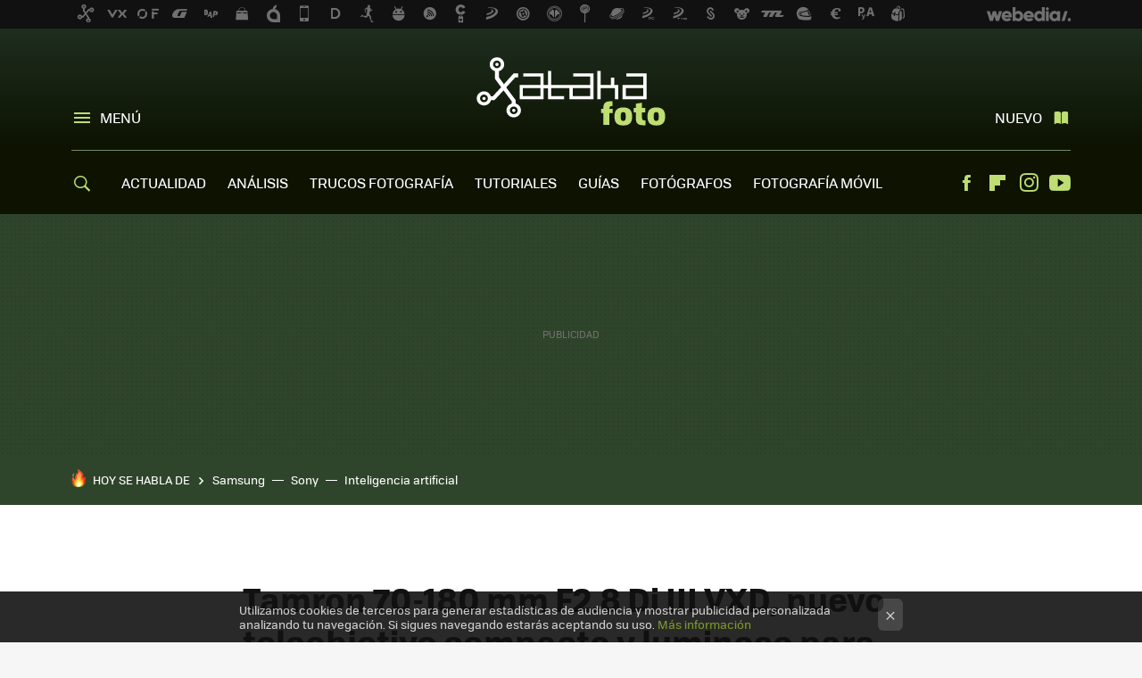

--- FILE ---
content_type: text/html; charset=UTF-8
request_url: https://www.xatakafoto.com/tamron/tamron-70-280-mm-f2-8-di-iii-vxd-nuevo-teleobjetivo-compacto-luminoso-para-camaras-full-frame-montura-sony-e
body_size: 30861
content:
<!DOCTYPE html>
<html lang="es">
<head>
  <script>
 var country = 'US';
 var isSpainOrLatamUser = true;
 var WSLUser = null;
 var WSLUserIsXtraSubscribed = false;
 (function() {
  try {
   var cookieName = "weblogssl_user";
   var cookies = document.cookie.split(";");
   for (var i = 0; i < cookies.length; i++) {
    var fragments = /^\s*([^=]+)=(.+?)\s*$/.exec(cookies[i]);
    if (fragments[1] === cookieName) {
     var cookie = decodeURIComponent(decodeURIComponent(fragments[2]));
     WSLUser = JSON.parse(cookie).user;
     WSLUserIsXtraSubscribed = 'object' === typeof WSLUser && 1 === WSLUser.xtraSubscribed;
     break;
    }
   }
  } catch (e) {}
 })();
</script>
  <title>Tamron 70-280 mm F2.8 Di III VXD, características, precio y ficha técnica</title>
<script>
 window.WSL2 = window.WSL2 || {};
 WSL2.config = WSL2.config || {};
 WSL2.config.title = "Tamron 70-280 mm F2.8 Di III VXD, características, precio y ficha técnica";
</script>
 <meta charset="UTF-8">
<meta name="viewport" content="width=device-width, initial-scale=1.0">
 <meta name="description" content="Descripción y detalles sobre la óptica Tamron 70-280 mm F2.8 Di III VXD. Todas las características, precio y especificaciones técnicas del último teleobjetivo...">
 <script>WSL2.config.metaDescription = "Descripción y detalles sobre la óptica Tamron 70-280 mm F2.8 Di III VXD. Todas las características, precio y especificaciones técnicas del último teleobjetivo..."</script>
  <meta name="news_keywords" content="Teleobjetivo, Zoom, objetivos luminosos, Sony E mount, Sony Full Frame, Tamron, Objetivos montura E Sony, Objetivos, Actualidad">
   <meta name="robots" content="max-image-preview:large">
<meta property="fb:admins" content="100000716994885">
<meta property="fb:pages" content="49561734399">
<meta property="fb:app_id" content="1435348463145382">
<meta name="application-name" content="Xataka Foto">
<meta name="msapplication-tooltip" content="Fotografía y cámaras digitales. Xataka Foto">
<meta name="msapplication-starturl" content="https://www.xatakafoto.com">
<meta name="mobile-web-app-capable" content="yes">
                 <meta property="og:image" content="https://i.blogs.es/541dba/tamron_70-180mm_f28_sonye-full_frame-1-/840_560.jpg">
       <meta property="og:image:width" content="840">
   <meta property="og:image:height" content="560">
    <meta property="og:title" content="Tamron 70-180 mm F2.8 Di III VXD, nuevo teleobjetivo compacto y luminoso para cámaras full frame con montura Sony E">
  <meta property="og:description" content="Descripción y detalles sobre la óptica Tamron 70-280 mm F2.8 Di III VXD. Todas las características, precio y especificaciones técnicas del último teleobjetivo...">
  <meta property="og:url" content="https://www.xatakafoto.com/tamron/tamron-70-280-mm-f2-8-di-iii-vxd-nuevo-teleobjetivo-compacto-luminoso-para-camaras-full-frame-montura-sony-e">
  <meta property="og:type" content="article">
  <meta property="og:updated_time" content="2020-04-08T07:26:20Z">
    <meta name="DC.Creator" content="Óscar Condés">
  <meta name="DC.Date" content="2020-04-07">
  <meta name="DC.date.issued" content="2020-04-08T07:26:20Z">
  <meta name="DC.Source" content="Xataka Foto">
  <meta property="article:modified_time" content="2020-04-08T07:26:20Z">
  <meta property="article:published_time" content="2020-04-07T12:00:08Z">
  <meta property="article:section" content="tamron">
         <meta property="article:tag" content="Teleobjetivo">
            <meta property="article:tag" content="Zoom">
            <meta property="article:tag" content="objetivos luminosos">
            <meta property="article:tag" content="Sony E mount">
            <meta property="article:tag" content="Sony Full Frame">
            <meta property="article:tag" content="Tamron">
            <meta property="article:tag" content="Objetivos montura E Sony">
             <meta name="twitter:card" content="summary_large_image"><meta name="twitter:image" content="https://i.blogs.es/541dba/tamron_70-180mm_f28_sonye-full_frame-1-/1366_521.jpg"><meta name="twitter:site" content="@xatakafoto"><meta name="twitter:title" content="Tamron 70-180 mm F2.8 Di III VXD, nuevo teleobjetivo compacto y luminoso para cámaras full frame con montura Sony E"><meta name="twitter:description" content="Descripción y detalles sobre la óptica Tamron 70-280 mm F2.8 Di III VXD. Todas las características, precio y especificaciones técnicas del último teleobjetivo..."><meta name="twitter:creator" content="@hoskarxataka">         <script>
  window.dataLayer = [{"site":"XTF","siteSection":"postpage","vertical":"Technology","amp":"no","postId":55013,"postUrl":"https:\/\/www.xatakafoto.com\/tamron\/tamron-70-280-mm-f2-8-di-iii-vxd-nuevo-teleobjetivo-compacto-luminoso-para-camaras-full-frame-montura-sony-e","publishedDate":"2020-04-07","modifiedDate":"2020-04-08T07:26","categories":["objetivos","tamron","actualidad"],"tags":["teleobjetivo","zoom","objetivos-luminosos","sony-e-mount","sony-full-frame","tamron","objetivos-montura-e-sony"],"videoContent":false,"partner":false,"blockLength":8,"author":"\u00d3scar cond\u00e9s","postType":"normal","linksToEcommerce":"none","ecomPostExpiration":"perish","mainCategory":"tamron","postExpiration":null,"wordCount":496}];
 window.dataLayer[0].visitor_country = country;
 </script>
<script async src="https://www.googletagmanager.com/gtag/js?id=G-L3X96ZX03D"></script>
<script>
 window.dataLayer = window.dataLayer || [];
 window.WSL2 = window.WSL2 || {};
 window.WSL2.pageViewParams = {"site":"XTF","site_section":"postpage","vertical":"Technology","amp":"no","visitor_country":"US","content_id":55013,"post_url":"https:\/\/www.xatakafoto.com\/tamron\/tamron-70-280-mm-f2-8-di-iii-vxd-nuevo-teleobjetivo-compacto-luminoso-para-camaras-full-frame-montura-sony-e","content_publication_date":"2020-04-07","modified_date":"2020-04-08T07:26","page_category":"objetivos,tamron,actualidad","content_tags":"teleobjetivo,zoom,objetivos-luminosos,sony-e-mount,sony-full-frame,tamron,objetivos-montura-e-sony","has_video_content":false,"global_branded":false,"block_length":8,"content_author_id":"\u00d3scar cond\u00e9s","post_type":"normal","links_to_ecommerce":"none","ecompost_expiration":"perish","mainCategory":"tamron","post_expiration":null,"word_count":496};
 function gtag(){dataLayer.push(arguments);}
 gtag('js', new Date());
 gtag('config', 'G-L3X96ZX03D', { send_page_view: false });
  gtag('event', 'page_view', {"site":"XTF","site_section":"postpage","vertical":"Technology","amp":"no","visitor_country":"US","content_id":55013,"post_url":"https:\/\/www.xatakafoto.com\/tamron\/tamron-70-280-mm-f2-8-di-iii-vxd-nuevo-teleobjetivo-compacto-luminoso-para-camaras-full-frame-montura-sony-e","content_publication_date":"2020-04-07","modified_date":"2020-04-08T07:26","page_category":"objetivos,tamron,actualidad","content_tags":"teleobjetivo,zoom,objetivos-luminosos,sony-e-mount,sony-full-frame,tamron,objetivos-montura-e-sony","has_video_content":false,"global_branded":false,"block_length":8,"content_author_id":"\u00d3scar cond\u00e9s","post_type":"normal","links_to_ecommerce":"none","ecompost_expiration":"perish","mainCategory":"tamron","post_expiration":null,"word_count":496});
</script>
 <script>
 window.WSL2 = window.WSL2 || {};
 WSL2.config = WSL2.config || {};
 WSL2.config.enableDidomiOverlay = 0;
</script>

                       




  
  




<script type="application/ld+json">
 {"@context":"https:\/\/schema.org","@type":"Article","mainEntityOfPage":"https:\/\/www.xatakafoto.com\/tamron\/tamron-70-280-mm-f2-8-di-iii-vxd-nuevo-teleobjetivo-compacto-luminoso-para-camaras-full-frame-montura-sony-e","name":"Tamron 70-180 mm F2.8 Di III VXD, nuevo teleobjetivo compacto y luminoso para cámaras full frame con...","headline":"Tamron 70-180 mm F2.8 Di III VXD, nuevo teleobjetivo compacto y luminoso para cámaras full frame con...","articlebody":"Este conocido fabricante de ópticas ha presentado un nuevo conjunto de lentes de distancia focal variable para cámaras con sensor de formato completo y montura E, es decir las Sony A7 y A9 (en sus distintas variantes). Hablamos del Tamron 70-180 mm F2.8 Di III VXD, nuevo producto que se presenta como “el teleobjetivo zoom de gran apertura más ligero y compacto de su clase”. Esta nueva óptica viene a sumarse al Tamron 28-75mm F\/2.8 Di III RXD y al Tamron 17-28mm F\/2.8 Di III RXD para hacer una triada de objetivos compactos y luminosos que quieren ser una alternativa más asequible que las ópticas de la propia Sony. Así, como sus dos hermanos, el nuevo objetivo presume de luminosidad constante ƒ2.8 en un cuerpo compacto y liviano, con un diámetro de filtro de 67 mm y unas medidas contenidas: 149 mm de largo por 81 mm de diámetro, y un peso de 810 gramos. Además, como aquellos también promete un cuerpo sellado contra la humedad y el polvo y un recubrimiento de flúor en la parte frontal. En Xataka Foto Tamron 28-75mm F2.8 Di III RXD, análisis: El primer aspirante a convertirse en un estándar para las Sony FF da la talla Por lo que se refiere a la estructura interna, el objetivo cuenta con 19 elementos distribuidos en 14 grupos, incluyendo un elemento asférico moldeado, una lente asférica híbrida, un elemento &#039;eXtra Low Dispersion&#039; (XLD) y cinco de baja dispersión (LD). Todo ello con el fin de ofrecer “un excelente rendimiento de muy alta resolución de borde a borde”. Su diafragma, de tipo circular, se compone de nueve palas y la distancia mínima de enfoque es de 85 cm, aunque con el objetivo a 70 mm y usando el enfoque manual baja a sólo 27 cm. Hablando de AF, el Tamron 70-180 mm F2.8 Di III VXD promete “un enfoque silencioso, rápido y con un rendimiento sin precedentes” gracias a un nuevo motor lineal VXD desarrollado especialmente para este objetivo. Así promete ser &quot;más rápido que nunca&quot; y con &quot;una precisión posicional de hasta 0.005 mm, ¡menos de una décima parte del ancho de un cabello humano!&quot; Además, también emplea un &quot;sistema flotante que utiliza dos unidades VXD de alta velocidad y alta precisión con control electrónico avanzado&quot;. Un “diseño innovador” que &quot;produce imágenes claras y hermosas de todos los objetos de cerca a lejos y, al mismo tiempo, ayuda a reducir el tamaño y el peso&quot;. Por último, promete una operación silenciosa y compatibilidad con las funciones especiales de las cámaras para las que se ha diseñado como el Eye AF y el enfoque manual directo (DMF). Precio y disponibilidad El Tamron 70-180 mm F2.8 Di III VXD se pondrá a la venta el próximo 14 de mayo de 2020 y, según informan en DPReview tendrá un precio de 1.199 dólares en el mercado norteamericano. Sin embargo, inexplicablemente, en Europa su precio asciende a 1.499 euros. Sea como fuere, desde la empresa advierten que el lanzamiento podría retrasarse por culpa de la crisis sanitaria. Más información | Tamron","datePublished":"2020-04-07T12:00:08Z","dateModified":"2020-04-08T07:26:20Z","description":"Descripción y detalles sobre la óptica Tamron 70-280 mm F2.8 Di III VXD. Todas las características, precio y especificaciones técnicas del último teleobjetivo...","publisher":{"@type":"Organization","name":"Xataka Foto","url":"https:\/\/www.xatakafoto.com","sameAs":["https:\/\/x.com\/xatakafoto","https:\/\/www.facebook.com\/pages\/Xataka-Foto\/49561734399","https:\/\/www.youtube.com\/user\/xatakatv","https:\/\/instagram.com\/xataka"],"logo":{"@type":"ImageObject","url":"https:\/\/img.weblogssl.com\/css\/xatakafoto\/p\/amp\/images\/logo.png?v=1768905946","width":600,"height":60},"Parentorganization":"Webedia"},"image":{"@type":"ImageObject","url":"https:\/\/i.blogs.es\/541dba\/tamron_70-180mm_f28_sonye-full_frame-1-\/1200_900.jpg","width":1200,"height":900},"author":[{"@type":"Person","name":"Óscar Condés","url":"https:\/\/www.xatakafoto.com\/autor\/oscar-condes","sameAs":["https:\/\/twitter.com\/hoskarxataka"]}],"url":"https:\/\/www.xatakafoto.com\/tamron\/tamron-70-280-mm-f2-8-di-iii-vxd-nuevo-teleobjetivo-compacto-luminoso-para-camaras-full-frame-montura-sony-e","thumbnailUrl":"https:\/\/i.blogs.es\/541dba\/tamron_70-180mm_f28_sonye-full_frame-1-\/1200_900.jpg","articleSection":"Tamron","creator":"Óscar Condés","keywords":"Teleobjetivo, Zoom, objetivos luminosos, Sony E mount, Sony Full Frame, Tamron, Objetivos montura E Sony, Objetivos, Actualidad"}
</script>
   <link rel="preconnect" href="https://i.blogs.es">
<link rel="shortcut icon" href="https://img.weblogssl.com/css/xatakafoto/p/common/favicon.ico" type="image/ico">
<link rel="apple-touch-icon" href="https://img.weblogssl.com/css/xatakafoto/p/common/apple-touch-icon.png">
<link rel="apple-touch-icon-precomposed" sizes="144x144" href="https://img.weblogssl.com/css/xatakafoto/p/common/apple-touch-icon-144-precomposed.png">
<link rel="apple-touch-icon-precomposed" sizes="114x114" href="https://img.weblogssl.com/css/xatakafoto/p/common/apple-touch-icon-114-precomposed.png">
<link rel="apple-touch-icon-precomposed" sizes="72x72" href="https://img.weblogssl.com/css/xatakafoto/p/common/apple-touch-icon-72-precomposed.png">
<link rel="apple-touch-icon-precomposed" href="https://img.weblogssl.com/css/xatakafoto/p/common/apple-touch-icon-57-precomposed.png">
 <link rel="preconnect" href="https://static.criteo.net/" crossorigin>
 <link rel="dns-prefetch" href="https://static.criteo.net/">
 <link rel="preconnect" href="https://ib.adnxs.com/" crossorigin>
 <link rel="dns-prefetch" href="https://ib.adnxs.com/">
 <link rel="preconnect" href="https://bidder.criteo.com/" crossorigin>
 <link rel="dns-prefetch" href="https://bidder.criteo.com/">
       <link rel="preload" as="image" fetchpriority="high" type="image/webp" href="https://i.blogs.es/541dba/tamron_70-180mm_f28_sonye-full_frame-1-/450_1000.webp" media="(max-width: 450px)">
  <link rel="preload" as="image" fetchpriority="high" type="image/webp" href="https://i.blogs.es/541dba/tamron_70-180mm_f28_sonye-full_frame-1-/650_1200.webp" media="(min-width: 451px) and (max-width: 650px)">
  <link rel="preload" as="image" fetchpriority="high" type="image/webp" href="https://i.blogs.es/541dba/tamron_70-180mm_f28_sonye-full_frame-1-/1366_2000.webp" media="(min-width: 651px)">
  <link rel="preload" as="style" href="https://img.weblogssl.com/css/xatakafoto/p/xataka-d/main.css?v=1768905946">
   <link rel="alternate" type="application/rss+xml" title="Xatakafoto - todas las noticias" href="/index.xml">
   <link rel="image_src" href="https://i.blogs.es/541dba/tamron_70-180mm_f28_sonye-full_frame-1-/75_75.jpg">
      <link rel="canonical" href="https://www.xatakafoto.com/tamron/tamron-70-280-mm-f2-8-di-iii-vxd-nuevo-teleobjetivo-compacto-luminoso-para-camaras-full-frame-montura-sony-e">
   
    <link rel="preload" href="https://img.weblogssl.com/g/r/fonts/tofino_regular-webfont.woff2" as="font" type="font/woff2" crossorigin="anonymous">
  <link rel="preload stylesheet" href="https://fonts.googleapis.com/css2?family=IBM+Plex+Serif:ital,wght@0,400;0,700;1,400;1,700&amp;display=swap" as="style" type="text/css" crossorigin="anonymous">
  <link rel="stylesheet" type="text/css" href="https://img.weblogssl.com/css/xatakafoto/p/xataka-d/main.css?v=1768905946">
 
     </head>
<body class="js-desktop m-cms prod js-body  ">
            <script >
     var cs_ucfr = "0";
   var _comscore = _comscore || [];
   var configs = {c1: "2", c2: "6035191", cs_ucfr: cs_ucfr};
   var keyword = keyword || '';
   if(keyword) {
    configs.options = {url_append: "comscorekw=" + keyword};
   }
   _comscore.push(configs);
   var s = document.createElement("script"), el = document.getElementsByTagName("script")[0];
   s.async = true;
   s.src = "https://sb.scorecardresearch.com/cs/6035191/beacon.js";
   el.parentNode.insertBefore(s, el);
   </script>

<script>
 dataLayer.push({
  contentGroup1: "post",
  contentGroup2: "óscar condés",
  contentGroup3: "tamron",
  contentGroup4: "normal",
  contentGroup5: "200407",
 });
</script>
 <script>let viewsOnHost = +sessionStorage.getItem("upv") || 0;
viewsOnHost += 1;
sessionStorage.setItem("upv", viewsOnHost);

let sessionsOnHost = +localStorage.getItem("sessionsOnHost") || 0;
if (viewsOnHost === 1) {
  sessionsOnHost += 1;
}
localStorage.setItem("sessionsOnHost", sessionsOnHost);
</script>
  <div id="publicidad"></div>
  <script>
    function hash(string) {
      const utf8 = new TextEncoder().encode(string);
      return crypto.subtle.digest('SHA-256', utf8).then((hashBuffer) => {
        const hashArray = Array.from(new Uint8Array(hashBuffer));
        return hashArray.map((bytes) => bytes.toString(16).padStart(2, '0')).join('');
      });
    }

    const populateHashedEmail = () => {
      const loggedin = WSL2.User.isUserLoggedIn();
      if (loggedin) {
        const userEmail = WSL2.User.getUserEmail();
        hash(userEmail).then((hashedEmail) => {
          jad.config.publisher.hashedId = { sha256email: hashedEmail };
        });
      }
    }

    WSL2.config.enablePerformanceImprovements = "0";
    window.hasAdblocker = getComputedStyle(document.querySelector('#publicidad')).display === 'none';
                                                                      WSL2.config.dynamicIU = "/1018282/XatakaFoto/postpage";
        window.jad = window.jad || {};
    jad.cmd = jad.cmd || [];
    let swrap = document.createElement("script");
    if ('1' === WSL2.config.enablePerformanceImprovements) {
      swrap.defer = true;
    }
    else {
      swrap.async = true;
    }

    const jadTargetingData = {"site":"XTF","siteSection":"postpage","vertical":"Technology","amp":"no","visitor_country":"US","postId":55013,"postUrl":"https:\/\/www.xatakafoto.com\/tamron\/tamron-70-280-mm-f2-8-di-iii-vxd-nuevo-teleobjetivo-compacto-luminoso-para-camaras-full-frame-montura-sony-e","publishedDate":"2020-04-07","modifiedDate":"2020-04-08T07:26","categories":["objetivos","tamron","actualidad"],"tags":["teleobjetivo","zoom","objetivos-luminosos","sony-e-mount","sony-full-frame","tamron","objetivos-montura-e-sony"],"videoContent":false,"partner":false,"blockLength":8,"author":"\u00d3scar cond\u00e9s","postType":"normal","linksToEcommerce":"none","ecomPostExpiration":"perish","mainCategory":"tamron","postExpiration":null,"wordCount":496};
          {
      const postCreationDate = 1586260808
      const currentDate = new Date();
      const currentTimestamp = currentDate.getTime();
      const postTimeStamp = new Date(postCreationDate*1000).getTime();
      const sixDaysMilliseconds = 6 * 60 * 24 * 60 * 1000;
      jadTargetingData["recency"] = currentTimestamp - postTimeStamp > sixDaysMilliseconds ? 'old' : 'new';
      const currentHour = (currentDate.getUTCHours() + 2) % 24;
      jadTargetingData["hour"] = String(currentHour).length == 1 ? '0' + currentHour : currentHour;
      }
        jadTargetingData["upv"] = sessionStorage.getItem("upv") || 1;

    swrap.src = "https://cdn.lib.getjad.io/library/1018282/XatakaFoto";
    swrap.setAttribute("importance", "high");
    let g = document.getElementsByTagName("head")[0];
    const europeanCountriesCode = [
      'AD', 'AL', 'AT', 'AX', 'BA', 'BE', 'BG', 'BY', 'CH', 'CY', 'CZ', 'DE', 'DK',
      'EE', 'ES', 'FI', 'FO', 'FR', 'GB', 'GG', 'GI', 'GR', 'HR', 'HU', 'IE', 'IM',
      'IS', 'IT', 'JE', 'LI', 'LT', 'LU', 'LV', 'MC', 'MD', 'ME', 'MK', 'MT', 'NL',
      'NO', 'PL', 'PT', 'RO', 'RS', 'RU', 'SE', 'SI', 'SJ', 'SK', 'SM', 'UA', 'VA'
    ];
    window.WSL2 = window.WSL2 || {};
    window.WSL2.isEuropeanVisitor = europeanCountriesCode.includes(window.country);
    const enableCmpChanges = "1";
    let cmpObject = {
      includeCmp: window.WSL2.isEuropeanVisitor ? false : true,
      name: window.WSL2.isEuropeanVisitor ? 'didomi' : 'none'
    }
    if (window.WSL2.isEuropeanVisitor && "1" == enableCmpChanges) {
      cmpObject = {
        ...cmpObject,
        "siteId": "7bd10a97-724f-47b3-8e9f-867f0dea61c8",
        "noticeId": "tqjq6CT4",
        "paywall": {
          "version": 1,
          "clientId": "AeAcL5krxDiL6T0cdEbtuhszhm0bBH9S0aQeZwvgDyr0roxQA6EJoZBra8LsS0RstogsYj54y_SWXQim",
          "planId": "P-06P29255PT916884MMWG2E4Y",
          "tosUrl": "https://weblogs.webedia.es/condiciones-uso.html",
          "touUrl": "https://weblogs.webedia.es/condiciones-uso.html",
          "privacyUrl": "https://weblogs.webedia.es/cookies.html" ,
          "language":  "es"
        }
      }
    }
    g.parentNode.insertBefore(swrap, g);
    jad.cmd.push(function() {
      jad.public.setConfig({
        page: "/1018282/XatakaFoto/postpage", 
                  pagePositions: [
                         'top',
             'cen1',
             'cen2',
             'footer',
             'oop',
             'cintillo',
             '1',
             'inread1',
             '2',
             'large-sticky',
   
          ],
          elementsMapping:                                                                                                        
                                                                                 
 {"top":"div-gpt-top","cen1":"div-gpt-cen","cen2":"div-gpt-cen2","footer":"div-gpt-bot2","oop":"div-gpt-int","cintillo":"div-gpt-int2","1":"div-gpt-lat","inread1":"div-gpt-out","2":"div-gpt-lat2","large-sticky":"div-gpt-bot3"}
,
          targetingOnPosition: {
                      "top": {
     'fold': ['atf']
    },
               "cen1": {
     'fold': ['btf']
    },
               "cen2": {
     'fold': ['btf']
    },
               "footer": {
     'fold': ['btf']
    },
               "oop": {
     'fold': ['mtf']
    },
               "cintillo": {
     'fold': ['mtf']
    },
               "1": {
     'fold': ['atf']
    },
               "inread1": {
     'fold': ['mtf']
    },
               "2": {
     'fold': ['mtf'],
     'lastp': ['yes']
    },
               "3": {
     'fold': ['mtf']
    },
               "4": {
     'fold': ['mtf']
    },
               "5": {
     'fold': ['mtf']
    },
               "6": {
     'fold': ['mtf']
    },
               "7": {
     'fold': ['mtf']
    },
               "8": {
     'fold': ['mtf']
    },
               "large-sticky": {
     'fold': ['atf']
    },
      
          },
                targeting: jadTargetingData,
        interstitialOnFirstPageEnabled: false,
        cmp: cmpObject,
        wemass: {
          targeting: {
            page: {
              type: jadTargetingData.siteSection ?? "",
              content: {
                categories: jadTargetingData.categories ?? [""],
              },
              article: {
                id: jadTargetingData.postId ?? "",
                title: WSL2.config.title ?? "",
                description: WSL2.config.metaDescription ?? "",
                topics: jadTargetingData.tags ?? [""],
                authors: jadTargetingData.author ? jadTargetingData.author.split(',') : [""],
                modifiedAt: jadTargetingData.modifiedDate ? new Date(jadTargetingData.modifiedDate).toISOString() : "",
                publishedAt: jadTargetingData.publishedDate ? new Date(jadTargetingData.modifiedDate).toISOString() : "",
                premium: false,
                wordCount: jadTargetingData.wordCount ?? null,
                paragraphCount: jadTargetingData.blockLength ?? "",
                section: jadTargetingData.mainCategory ?? "",
                subsection: "",
              },
              user: {
                type: "",
                age: null,
                gender: "",
              },
            },
          },
        },
      });

      jad.public.loadPositions();
      jad.public.displayPositions();
    });
    if (!window.hasAdblocker) {
      window.addEventListener('load', () => {
        populateHashedEmail();
        WSL2.Events.on('loginSuccess', populateHashedEmail);
        WSL2.Events.on('onLogOut', () => {
          jad.config.publisher.hashedId = {};
        });
      });
    }
  </script>
<div class="customize-me">
 <div class="head-content-favs">
     <div class="head-container head-container-with-ad head-container-with-corner m-favicons-compact m-head-masthead">
 <div class="head head-with-ad is-init">
     <div class="head-favicons-container">
 <nav class="head-favicons">
  <div class="head-favicons-index head-webedia-logo">
   <a id="favicons-toggle" href="https://www.webedia.es/" data-target="#head-favicons"><abbr title="Webedia">Webedia</abbr></a>
  </div>
 </nav>
</div>    <div class="masthead-site-lead ">
 <div class="masthead-container">
  <div class="masthead-logo">
   <div class="masthead-logo-brand">
    <a href="/" class="masthead-brand">Xataka Foto</a>
   </div>
     </div>
       <nav class="masthead-actions">
    <ul class="masthead-actions-list">
     <li class="masthead-actions-list-item"><a href="#sections" class="masthead-actions-menu m-v1 js-toggle" data-searchbox="#search-field-1">Menú</a></li>
     <li class="masthead-actions-list-item"><a href="#headlines" class="masthead-actions-nuevo m-v1 js-toggle">Nuevo</a></li>
    </ul>
   </nav>
      </div>
</div>
     <div class="masthead-site-nav-container js-nano-container" id="showSwipecard">
 <nav class="masthead-site-nav">
     <a class="masthead-nav-search js-toggle" data-searchbox="#search-field-2" href="#search"></a>
    <ul class="masthead-nav-topics">
            <li class="masthead-nav-topics-item">
   <a class="masthead-nav-topics-anchor actualidad" href="https://www.xatakafoto.com/categoria/actualidad">
    ACTUALIDAD
    <span></span>
   </a>
  </li>
    <li class="masthead-nav-topics-item">
   <a class="masthead-nav-topics-anchor analisis" href="https://www.xatakafoto.com/categoria/analisis-y-pruebas">
    ANÁLISIS
    <span></span>
   </a>
  </li>
    <li class="masthead-nav-topics-item">
   <a class="masthead-nav-topics-anchor trucos-fotografia" href="https://www.xatakafoto.com/categoria/trucos-y-consejos">
    TRUCOS FOTOGRAFÍA
    <span></span>
   </a>
  </li>
    <li class="masthead-nav-topics-item">
   <a class="masthead-nav-topics-anchor tutoriales" href="https://www.xatakafoto.com/categoria/tutoriales">
    TUTORIALES
    <span></span>
   </a>
  </li>
    <li class="masthead-nav-topics-item">
   <a class="masthead-nav-topics-anchor guias" href="https://www.xatakafoto.com/categoria/guias">
    GUÍAS
    <span></span>
   </a>
  </li>
    <li class="masthead-nav-topics-item">
   <a class="masthead-nav-topics-anchor fotografos" href="https://www.xatakafoto.com/categoria/fotografos">
    FOTÓGRAFOS
    <span></span>
   </a>
  </li>
    <li class="masthead-nav-topics-item">
   <a class="masthead-nav-topics-anchor fotografia-movil" href="https://www.xatakafoto.com/tag/fotografia-movil">
    FOTOGRAFÍA MÓVIL
    <span></span>
   </a>
  </li>
      </ul>
  <ul class="masthead-nav-social">
        <li class="masthead-nav-social-item"><a href="https://www.facebook.com/pages/Xataka-Foto/49561734399" class="masthead-nav-social-anchor masthead-social-facebook" rel="nofollow">Facebook</a></li>

 
        <li class="masthead-nav-social-item"><a href="https://flipboard.com/@XatakaFoto" class="masthead-nav-social-anchor masthead-social-flipboard" rel="nofollow">Flipboard</a></li>

 
         <li class="masthead-nav-social-item"><a href="https://instagram.com/xataka" class="masthead-nav-social-anchor masthead-social-instagram" rel="nofollow">Instagram</a></li>

 
        <li class="masthead-nav-social-item"><a href="https://www.youtube.com/user/xatakatv?sub_confirmation=1" class="masthead-nav-social-anchor masthead-social-youtube" rel="nofollow">Youtube</a></li>

 
 </ul>
        </nav>
</div>
   </div>
</div>

    <div class="ad ad-top">
  <div class="ad-box" id="div-gpt-top">
     </div>
   </div>
   
    <div class="page-container ">
         <div class="section-deeplinking-container m-deeplinking-news m-deeplinking-post o-deeplinking-section">
  <div class="section-deeplinking o-deeplinking-section_wrapper">
       <div class="section-deeplinking-wrap">
     <span class="section-deeplinking-header">HOY SE HABLA DE</span>
     <ul id="js-deeplinking-news-nav-links" class="section-deeplinking-list">
             <li class="section-deeplinking-item"><a href="https://www.xatakamovil.com/territorio-samsung/activar-modo-no-molestar-galaxy-watch-esta-fallando-samsung-esta-ello-tienes-esta-solucion-provisional" class="section-deeplinking-anchor">Samsung</a></li>
             <li class="section-deeplinking-item"><a href="https://www.xataka.com/seleccion/mejores-auriculares-bluetooth-sony-han-caido-precio-corte-ingles-tiene-descuentazo" class="section-deeplinking-anchor">Sony</a></li>
             <li class="section-deeplinking-item"><a href="https://www.xatakamovil.com/apple/apple-fin-despierta-inteligencia-artificial-mano-google-nueva-siri-ai-pin-estan-a-punto-llegar" class="section-deeplinking-anchor">Inteligencia artificial</a></li>
           </ul>
     <div id="js-deeplinking-news-nav-btn" class="section-deeplinking-btn" style="display:none"></div>
    </div>
     </div>
 </div>

         <div class="content-container">
    <main>
     <article class="article article-normal">
       <header class="post-normal-header">
                 <div class="post-title-container">
  <h1 class="post-title">
     Tamron 70-180 mm F2.8 Di III VXD, nuevo teleobjetivo compacto y luminoso para cámaras full frame con montura Sony E   </h1>
</div>
                                     <div class="post-asset-main">
            <div class="article-asset-big article-asset-image js-post-images-container">
                  <div class="asset-content">
  <picture>
   <source media="(min-width: 1025px)" srcset="https://i.blogs.es/541dba/tamron_70-180mm_f28_sonye-full_frame-1-/1366_2000.webp">
   <source media="(min-width: 651px)" srcset="https://i.blogs.es/541dba/tamron_70-180mm_f28_sonye-full_frame-1-/1024_2000.webp">
   <source media="(min-width: 451px)" srcset="https://i.blogs.es/541dba/tamron_70-180mm_f28_sonye-full_frame-1-/650_1200.webp">
   <img alt="Tamron 70-180 mm F2.8 Di III VXD, nuevo teleobjetivo compacto y luminoso para cámaras full frame con montura Sony E" src="https://i.blogs.es/541dba/tamron_70-180mm_f28_sonye-full_frame-1-/450_1000.webp" decoding="sync" loading="eager" fetchpriority="high" width="1600" height="1067">
  </picture>
 </div>
             </div>
            </div>
                <div class="post-comments-shortcut">
                            <a title="2 comentarios" href="#comments" class="post-comments js-smooth-scroll">2 comentarios</a>
              
               <a href="#" onclick="window.open('https://www.facebook.com/sharer/sharer.php?u=https://www.xatakafoto.com/tamron/tamron-70-280-mm-f2-8-di-iii-vxd-nuevo-teleobjetivo-compacto-luminoso-para-camaras-full-frame-montura-sony-e%3Futm_source%3Dfacebook%26utm_medium%3Dsocial%26utm_campaign%3Dbotoneraweb', '', 'menubar=no,toolbar=no,resizable=yes,scrollbars=yes,height=600,width=600'); return false;" class="btn-facebook js-btn-facebook" data-postname="tamron-70-280-mm-f2-8-di-iii-vxd-nuevo-teleobjetivo-compacto-luminoso-para-camaras-full-frame-montura-sony-e">Facebook</a>
 <a href="https://twitter.com/intent/tweet?url=https://www.xatakafoto.com/p/55013%3Futm_source%3Dtwitter%26utm_medium%3Dsocial%26utm_campaign%3Dbotoneraweb&text=Tamron%2070-180%20mm%20F2.8%20Di%20III%20VXD%2C%20nuevo%20teleobjetivo%20compacto%20y%20luminoso%20para%20c%C3%A1maras%20full%20frame%20con%20montura%20Sony%20E&via=xatakafoto" class="btn-x js-btn-twitter" data-postname="tamron-70-280-mm-f2-8-di-iii-vxd-nuevo-teleobjetivo-compacto-luminoso-para-camaras-full-frame-montura-sony-e">Twitter</a>
<a href="https://share.flipboard.com/bookmarklet/popout?v=2&title=Tamron%2070-180%20mm%20F2.8%20Di%20III%20VXD%2C%20nuevo%20teleobjetivo%20compacto%20y%20luminoso%20para%20c%C3%A1maras%20full%20frame%20con%20montura%20Sony%20E&url=https%3A%2F%2Fwww.xatakafoto.com%2Ftamron%2Ftamron-70-280-mm-f2-8-di-iii-vxd-nuevo-teleobjetivo-compacto-luminoso-para-camaras-full-frame-montura-sony-e%3Futm_source%3Dflipboard%26utm_medium%3Dsocial%26utm_campaign%3Dbotoneraweb" class="btn-flipboard js-flipboard-share-button js-flipboard-share-event" data-postname="tamron-70-280-mm-f2-8-di-iii-vxd-nuevo-teleobjetivo-compacto-luminoso-para-camaras-full-frame-montura-sony-e">Flipboard</a>
<a href="mailto:?subject=Tamron%2070-180%20mm%20F2.8%20Di%20III%20VXD%2C%20nuevo%20teleobjetivo%20compacto%20y%20luminoso%20para%20c%C3%A1maras%20full%20frame%20con%20montura%20Sony%20E&body=https://www.xatakafoto.com/tamron/tamron-70-280-mm-f2-8-di-iii-vxd-nuevo-teleobjetivo-compacto-luminoso-para-camaras-full-frame-montura-sony-e%3Futm_source%3Demailsharing%26utm_medium%3Demail%26utm_content%3DPOST%26utm_campaign%3Dbotoneraweb%26utm_term%3DCLICK%2BON%2BTITLE" class="btn-email js-btn-email" data-postname="tamron-70-280-mm-f2-8-di-iii-vxd-nuevo-teleobjetivo-compacto-luminoso-para-camaras-full-frame-montura-sony-e">E-mail</a>
 <span class="js-whatsapp"></span>
 <script>
   document.addEventListener('DOMContentLoaded', () => {
     const userAgent = navigator.userAgent.toLowerCase();
     if (userAgent.indexOf('ipod') < 0) {
       if (userAgent.indexOf('android') >= 0 || userAgent.indexOf('iphone') >= 0) {
         const length = document.getElementsByClassName('js-whatsapp').length;
         for (let i = 0; i < length; i++) {
           document.getElementsByClassName('js-whatsapp')[i].innerHTML = `<a class='btn-whatsapp js-btn-whatsapp' data-postname="tamron-70-280-mm-f2-8-di-iii-vxd-nuevo-teleobjetivo-compacto-luminoso-para-camaras-full-frame-montura-sony-e" href="whatsapp://send?text=Tamron 70-180 mm F2.8 Di III VXD, nuevo teleobjetivo compacto y luminoso para cámaras full frame con montura Sony E  https://www.xatakafoto.com/tamron/tamron-70-280-mm-f2-8-di-iii-vxd-nuevo-teleobjetivo-compacto-luminoso-para-camaras-full-frame-montura-sony-e%3Futm_source%3Dwhatsapp%26utm_medium%3Dsocial%26utm_campaign%3Dbotoneramobile">Whatsapp</a>`;
         }
       }
     }
   }, {once:true});
 </script>
        </div>
       </header>
      <div class="article-content-wrapper">
       <div class="article-content-inner">
                  <div class="article-metadata-container">
 <div class="article-meta-row">
 <div class="article-time">
   <time
   class="article-date"
   datetime="2020-04-07T12:00:08Z"
   data-format="D MMMM YYYY"
   data-post-modified-time="2020-04-08T07:26:20Z"
   data-post-modified-format="D MMMM YYYY, HH:mm"
   data-post-reindexed-original-time=""
  >
   2020-04-08T07:26:20Z
  </time>
  <span id="is-editor"></span>
</div>
   </div>
</div>
<div class="p-a-cr m-pa-single  js-authors-container">
 <div class="p-a-wrap js-wrap">
     <div class="p-a-avtr">
       <img src="https://www.gravatar.com/avatar/88da1074f089c69e572f261b1fa68722?s=80&amp;d=mm&amp;r=g" alt="oscar-condes" class="author-avatar">
    </div>
    <div class="p-a-info">
           <div class="au-card-relative js-relative">
      <div class="p-a-chip js-author  p-ab-is-hidden
" data-id="author-92-creator" role="button" tabindex="0">
  <p><span>Óscar Condés</span></p>
  <span class="p-a-ui"></span> </div>
                </div>
          <span class="p-a-job"></span>     </div>
 </div>
 </div>
 <div class="p-a-card-popover">
         <div class="p-a-card js-author-info  p-ab-is-hidden
" id="author-92-creator" >
 <div class="p-a-cwrap">
  <div class="p-a-avtr">
         <img src="https://www.gravatar.com/avatar/88da1074f089c69e572f261b1fa68722?s=80&amp;d=mm&amp;r=g" alt="oscar-condes" class="a-c-img">
       </div>
  <div class="p-a-pi">
         <span class="ic-close js-close" role="button" tabindex="0"></span>
        <p class="p-a-cn">Óscar Condés</p>
   <small class="p-a-cj"></small>
  </div>
 </div>
 <div class="p-a-c">
       <div class="p-a-sp">
        <a href="https://twitter.com/hoskarxataka" class="icon-x">twitter</a>       </div>
    <a class="p-a-pl" href="/autor/oscar-condes" >2362 publicaciones de Óscar Condés</a>
 </div>
</div>
          </div>
                        <div class="article-content">
          <div class="blob js-post-images-container">
<p>Este conocido fabricante de ópticas ha presentado un nuevo conjunto de lentes de distancia focal variable para cámaras con <a href="https://www.xatakafoto.com/tag/full-frame">sensor de formato completo</a> y <a href="https://www.xatakafoto.com/tag/objetivos-montura-e-sony">montura E</a>, es decir las <a class="text-outboundlink" href="https://www.xatakafoto.com/sony/sony-a7r-iii-comparativa-de-especificaciones-con-a9-a7r-ii-y-la-competencia" data-vars-post-title="Sony A7R III: comparativa de especificaciones con A9, A7R II y la competencia" data-vars-post-url="https://www.xatakafoto.com/sony/sony-a7r-iii-comparativa-de-especificaciones-con-a9-a7r-ii-y-la-competencia">Sony A7 y A9</a> (en sus distintas variantes). Hablamos del <strong>Tamron 70-180 mm F2.8 Di III VXD</strong>, nuevo producto que se presenta como “<em>el teleobjetivo zoom de gran apertura más ligero y compacto de su clase</em>”.</p>
<!-- BREAK 1 --> <div class="ad ad-lat">
  <div class="ad-box" id="div-gpt-lat">
     </div>
   </div>
<!--more-->
<div class="article-asset-image article-asset-large article-asset-center">
 <div class="asset-content">
                   <img class="centro_sinmarco" height=490 width=1000 loading="lazy" decoding="async" sizes="100vw" fetchpriority="high" srcset="https://i.blogs.es/335618/tamron_70-180mm_f28_sonye-full_frame-3-/450_1000.webp 450w, https://i.blogs.es/335618/tamron_70-180mm_f28_sonye-full_frame-3-/650_1200.webp 681w,https://i.blogs.es/335618/tamron_70-180mm_f28_sonye-full_frame-3-/1024_2000.webp 1024w, https://i.blogs.es/335618/tamron_70-180mm_f28_sonye-full_frame-3-/1366_2000.webp 1366w" src="https://i.blogs.es/335618/tamron_70-180mm_f28_sonye-full_frame-3-/450_1000.webp" alt="Tamron 70 180mm F28 Sonye Full Frame 3" onerror="this.src='https://i.blogs.es/335618/tamron_70-180mm_f28_sonye-full_frame-3-/450_1000.jpg';this.srcset='https://i.blogs.es/335618/tamron_70-180mm_f28_sonye-full_frame-3-/450_1000.jpg 450w, https://i.blogs.es/335618/tamron_70-180mm_f28_sonye-full_frame-3-/650_1200.jpg 681w,https://i.blogs.es/335618/tamron_70-180mm_f28_sonye-full_frame-3-/1024_2000.jpg 1024w, https://i.blogs.es/335618/tamron_70-180mm_f28_sonye-full_frame-3-/1366_2000.jpg 1366w';return false;">
   <noscript><img alt="Tamron 70 180mm F28 Sonye Full Frame 3" class="centro_sinmarco" src="https://i.blogs.es/335618/tamron_70-180mm_f28_sonye-full_frame-3-/450_1000.webp"></noscript>
   
      </div>
</div>
<p>Esta nueva óptica viene a sumarse al <a class="text-outboundlink" href="https://www.xatakafoto.com/tamron/tamron-28-75mm-f-2-8-di-iii-rxd-se-anuncia-el-primer-objetivo-zoom-luminoso-para-camaras-sony-de-formato-completo" data-vars-post-title="Tamron 28-75mm F/2.8 Di III RXD, se anuncia el primer objetivo zoom luminoso para cámaras Sony de formato completo" data-vars-post-url="https://www.xatakafoto.com/tamron/tamron-28-75mm-f-2-8-di-iii-rxd-se-anuncia-el-primer-objetivo-zoom-luminoso-para-camaras-sony-de-formato-completo">Tamron 28-75mm F/2.8 Di III RXD</a> y al <a class="text-outboundlink" href="https://www.xatakafoto.com/tamron/tamron-17-28mm-f-2-8-di-iii-rxd-segunda-optica-zoom-luminosa-compacta-ligera-para-sony-espejo-full-frame" data-vars-post-title="Tamron 17-28mm F/2.8 Di III RXD, segunda óptica zoom “luminosa, compacta y ligera” para las Sony sin espejo full frame" data-vars-post-url="https://www.xatakafoto.com/tamron/tamron-17-28mm-f-2-8-di-iii-rxd-segunda-optica-zoom-luminosa-compacta-ligera-para-sony-espejo-full-frame">Tamron 17-28mm F/2.8 Di III RXD</a> para hacer una triada de objetivos compactos y luminosos que quieren ser <strong>una alternativa más asequible</strong> que las ópticas de la propia Sony. </p>
<!-- BREAK 2 --><div class="article-asset-image article-asset-large article-asset-center">
 <div class="asset-content">
                   <img class="centro_sinmarco" height=567 width=850 loading="lazy" decoding="async" sizes="100vw" fetchpriority="high" srcset="https://i.blogs.es/f4b6f5/tamron_70-180mm_f28_sonye-full_frame-6-/450_1000.webp 450w, https://i.blogs.es/f4b6f5/tamron_70-180mm_f28_sonye-full_frame-6-/650_1200.webp 681w,https://i.blogs.es/f4b6f5/tamron_70-180mm_f28_sonye-full_frame-6-/1024_2000.webp 1024w, https://i.blogs.es/f4b6f5/tamron_70-180mm_f28_sonye-full_frame-6-/1366_2000.webp 1366w" src="https://i.blogs.es/f4b6f5/tamron_70-180mm_f28_sonye-full_frame-6-/450_1000.webp" alt="Tamron 70 180mm F28 Sonye Full Frame 6" onerror="this.src='https://i.blogs.es/f4b6f5/tamron_70-180mm_f28_sonye-full_frame-6-/450_1000.jpg';this.srcset='https://i.blogs.es/f4b6f5/tamron_70-180mm_f28_sonye-full_frame-6-/450_1000.jpg 450w, https://i.blogs.es/f4b6f5/tamron_70-180mm_f28_sonye-full_frame-6-/650_1200.jpg 681w,https://i.blogs.es/f4b6f5/tamron_70-180mm_f28_sonye-full_frame-6-/1024_2000.jpg 1024w, https://i.blogs.es/f4b6f5/tamron_70-180mm_f28_sonye-full_frame-6-/1366_2000.jpg 1366w';return false;">
   <noscript><img alt="Tamron 70 180mm F28 Sonye Full Frame 6" class="centro_sinmarco" src="https://i.blogs.es/f4b6f5/tamron_70-180mm_f28_sonye-full_frame-6-/450_1000.webp"></noscript>
   
      </div>
</div>
<p>Así, como sus dos hermanos, el nuevo objetivo presume de <strong>luminosidad constante ƒ2.8</strong> en un cuerpo <strong>compacto y liviano</strong>, con un <strong>diámetro de filtro de 67 mm</strong> y unas medidas contenidas: <strong>149 mm de largo por 81 mm de diámetro</strong>, y un peso de 810 gramos. Además, como aquellos también promete un cuerpo sellado contra la humedad y el polvo y un recubrimiento de flúor en la parte frontal.</p>
<!-- BREAK 3 -->  <div class="ad ad-out">
  <div class="ad-box" id="div-gpt-out">
     </div>
   </div>
<div class="article-asset-image article-asset-large article-asset-center">
 <div class="asset-content">
                   <img class="centro_sinmarco" height=613 width=1000 loading="lazy" decoding="async" sizes="100vw" fetchpriority="high" srcset="https://i.blogs.es/70a93a/tamron_70-180mm_f28_sonye-full_frame-4-/450_1000.webp 450w, https://i.blogs.es/70a93a/tamron_70-180mm_f28_sonye-full_frame-4-/650_1200.webp 681w,https://i.blogs.es/70a93a/tamron_70-180mm_f28_sonye-full_frame-4-/1024_2000.webp 1024w, https://i.blogs.es/70a93a/tamron_70-180mm_f28_sonye-full_frame-4-/1366_2000.webp 1366w" src="https://i.blogs.es/70a93a/tamron_70-180mm_f28_sonye-full_frame-4-/450_1000.webp" alt="Tamron 70 180mm F28 Sonye Full Frame 4" onerror="this.src='https://i.blogs.es/70a93a/tamron_70-180mm_f28_sonye-full_frame-4-/450_1000.jpg';this.srcset='https://i.blogs.es/70a93a/tamron_70-180mm_f28_sonye-full_frame-4-/450_1000.jpg 450w, https://i.blogs.es/70a93a/tamron_70-180mm_f28_sonye-full_frame-4-/650_1200.jpg 681w,https://i.blogs.es/70a93a/tamron_70-180mm_f28_sonye-full_frame-4-/1024_2000.jpg 1024w, https://i.blogs.es/70a93a/tamron_70-180mm_f28_sonye-full_frame-4-/1366_2000.jpg 1366w';return false;">
   <noscript><img alt="Tamron 70 180mm F28 Sonye Full Frame 4" class="centro_sinmarco" src="https://i.blogs.es/70a93a/tamron_70-180mm_f28_sonye-full_frame-4-/450_1000.webp"></noscript>
   
      </div>
</div>

<div class="article-asset article-asset-normal article-asset-center">
 <div class="desvio-container">
  <div class="desvio">
   <div class="desvio-figure js-desvio-figure">
    <a href="https://www.xatakafoto.com/analisis-y-pruebas/tamron-28-75mm-f2-8-di-iii-rxd-analisis-primer-aspirante-convertirse-estandar-para-sony-ff-da-talla" class="pivot-outboundlink" data-vars-post-title="Tamron 28-75mm F2.8 Di III RXD, análisis: El primer aspirante a convertirse en un estándar para las Sony FF da la talla">
     <img alt="Tamron&#x20;28-75mm&#x20;F2.8&#x20;Di&#x20;III&#x20;RXD,&#x20;an&#x00E1;lisis&#x3A;&#x20;El&#x20;primer&#x20;aspirante&#x20;a&#x20;convertirse&#x20;en&#x20;un&#x20;est&#x00E1;ndar&#x20;para&#x20;las&#x20;Sony&#x20;FF&#x20;da&#x20;la&#x20;talla" width="375" height="142" src="https://i.blogs.es/f9f3e4/tamron_28-75-rdx-001/375_142.webp" onerror='this.src="https://i.blogs.es/f9f3e4/tamron_28-75-rdx-001/375_142.jpg"'>
    </a>
   </div>
   <div class="desvio-summary">
    <div class="desvio-taxonomy js-desvio-taxonomy">
     <a href="https://www.xatakafoto.com/analisis-y-pruebas/tamron-28-75mm-f2-8-di-iii-rxd-analisis-primer-aspirante-convertirse-estandar-para-sony-ff-da-talla" class="desvio-taxonomy-anchor pivot-outboundlink" data-vars-post-title="Tamron 28-75mm F2.8 Di III RXD, análisis: El primer aspirante a convertirse en un estándar para las Sony FF da la talla">En Xataka Foto</a>
    </div>
    <a href="https://www.xatakafoto.com/analisis-y-pruebas/tamron-28-75mm-f2-8-di-iii-rxd-analisis-primer-aspirante-convertirse-estandar-para-sony-ff-da-talla" class="desvio-title js-desvio-title pivot-outboundlink" data-vars-post-title="Tamron 28-75mm F2.8 Di III RXD, análisis: El primer aspirante a convertirse en un estándar para las Sony FF da la talla">Tamron 28-75mm F2.8 Di III RXD, análisis: El primer aspirante a convertirse en un estándar para las Sony FF da la talla</a>
   </div>
  </div>
 </div>
</div>
<p>Por lo que se refiere a la estructura interna, el objetivo cuenta con <strong>19 elementos</strong> distribuidos en <strong>14 grupos</strong>, incluyendo un elemento asférico moldeado, una lente asférica híbrida, un elemento '<em>eXtra Low Dispersion</em>' (XLD) y cinco de baja dispersión (LD). Todo ello con el fin de ofrecer “<em>un excelente rendimiento de muy alta resolución de borde a borde</em>”. Su diafragma, de tipo circular, se compone de <strong>nueve palas</strong> y la distancia mínima de enfoque es de <strong>85 cm</strong>, aunque con el objetivo a 70 mm y usando el enfoque manual baja a <strong>sólo 27 cm</strong>. </p>
<!-- BREAK 4 --><div class="article-asset-image article-asset-large article-asset-center">
 <div class="asset-content">
                   <img class="centro_sinmarco" height=739 width=1000 loading="lazy" decoding="async" sizes="100vw" fetchpriority="high" srcset="https://i.blogs.es/46219b/tamron_70-180mm_f28_sonye-full_frame-1-/450_1000.webp 450w, https://i.blogs.es/46219b/tamron_70-180mm_f28_sonye-full_frame-1-/650_1200.webp 681w,https://i.blogs.es/46219b/tamron_70-180mm_f28_sonye-full_frame-1-/1024_2000.webp 1024w, https://i.blogs.es/46219b/tamron_70-180mm_f28_sonye-full_frame-1-/1366_2000.webp 1366w" src="https://i.blogs.es/46219b/tamron_70-180mm_f28_sonye-full_frame-1-/450_1000.webp" alt="Tamron 70 180mm F28 Sonye Full Frame 1" onerror="this.src='https://i.blogs.es/46219b/tamron_70-180mm_f28_sonye-full_frame-1-/450_1000.jpeg';this.srcset='https://i.blogs.es/46219b/tamron_70-180mm_f28_sonye-full_frame-1-/450_1000.jpeg 450w, https://i.blogs.es/46219b/tamron_70-180mm_f28_sonye-full_frame-1-/650_1200.jpeg 681w,https://i.blogs.es/46219b/tamron_70-180mm_f28_sonye-full_frame-1-/1024_2000.jpeg 1024w, https://i.blogs.es/46219b/tamron_70-180mm_f28_sonye-full_frame-1-/1366_2000.jpeg 1366w';return false;">
   <noscript><img alt="Tamron 70 180mm F28 Sonye Full Frame 1" class="centro_sinmarco" src="https://i.blogs.es/46219b/tamron_70-180mm_f28_sonye-full_frame-1-/450_1000.webp"></noscript>
   
      </div>
</div>
<p>Hablando de AF, el Tamron 70-180 mm F2.8 Di III VXD promete “<em>un enfoque silencioso, rápido y con un rendimiento sin precedentes</em>” gracias a un <strong>nuevo motor lineal VXD desarrollado especialmente para este objetivo</strong>. Así promete ser "<em>más rápido que nunca</em>" y con "<em>una precisión posicional de hasta 0.005 mm, ¡menos de una décima parte del ancho de un cabello humano!</em>"</p>
<!-- BREAK 5 --><div class="article-asset-image article-asset-large article-asset-center">
 <div class="asset-content">
                   <img class="centro_sinmarco" height=658 width=1000 loading="lazy" decoding="async" sizes="100vw" fetchpriority="high" srcset="https://i.blogs.es/651fdb/tamron_70-180mm_f28_sonye-full_frame-5-/450_1000.webp 450w, https://i.blogs.es/651fdb/tamron_70-180mm_f28_sonye-full_frame-5-/650_1200.webp 681w,https://i.blogs.es/651fdb/tamron_70-180mm_f28_sonye-full_frame-5-/1024_2000.webp 1024w, https://i.blogs.es/651fdb/tamron_70-180mm_f28_sonye-full_frame-5-/1366_2000.webp 1366w" src="https://i.blogs.es/651fdb/tamron_70-180mm_f28_sonye-full_frame-5-/450_1000.webp" alt="Tamron 70 180mm F28 Sonye Full Frame 5" onerror="this.src='https://i.blogs.es/651fdb/tamron_70-180mm_f28_sonye-full_frame-5-/450_1000.jpg';this.srcset='https://i.blogs.es/651fdb/tamron_70-180mm_f28_sonye-full_frame-5-/450_1000.jpg 450w, https://i.blogs.es/651fdb/tamron_70-180mm_f28_sonye-full_frame-5-/650_1200.jpg 681w,https://i.blogs.es/651fdb/tamron_70-180mm_f28_sonye-full_frame-5-/1024_2000.jpg 1024w, https://i.blogs.es/651fdb/tamron_70-180mm_f28_sonye-full_frame-5-/1366_2000.jpg 1366w';return false;">
   <noscript><img alt="Tamron 70 180mm F28 Sonye Full Frame 5" class="centro_sinmarco" src="https://i.blogs.es/651fdb/tamron_70-180mm_f28_sonye-full_frame-5-/450_1000.webp"></noscript>
   
      </div>
</div>
<p>Además, también emplea un "<em>sistema flotante que utiliza dos unidades VXD de alta velocidad y alta precisión con control electrónico avanzado</em>". Un “diseño innovador” que "<em>produce imágenes claras y hermosas de todos los objetos de cerca a lejos y, al mismo tiempo, ayuda a reducir el tamaño y el peso</em>". Por último, promete una operación silenciosa y compatibilidad con las funciones especiales de las cámaras para las que se ha diseñado como el <em>Eye AF</em> y el enfoque manual directo (DMF).</p>
<!-- BREAK 6 --> <div class="ad ad-lat2">
  <div class="ad-box" id="div-gpt-lat2">
     </div>
   </div>
<div class="article-asset-image article-asset-large article-asset-center">
 <div class="asset-content">
                   <img class="centro_sinmarco" height=567 width=850 loading="lazy" decoding="async" sizes="100vw" fetchpriority="high" srcset="https://i.blogs.es/0d5deb/tamron_70-180mm_f28_sonye-full_frame-2-/450_1000.webp 450w, https://i.blogs.es/0d5deb/tamron_70-180mm_f28_sonye-full_frame-2-/650_1200.webp 681w,https://i.blogs.es/0d5deb/tamron_70-180mm_f28_sonye-full_frame-2-/1024_2000.webp 1024w, https://i.blogs.es/0d5deb/tamron_70-180mm_f28_sonye-full_frame-2-/1366_2000.webp 1366w" src="https://i.blogs.es/0d5deb/tamron_70-180mm_f28_sonye-full_frame-2-/450_1000.webp" alt="Tamron 70 180mm F28 Sonye Full Frame 2" onerror="this.src='https://i.blogs.es/0d5deb/tamron_70-180mm_f28_sonye-full_frame-2-/450_1000.jpg';this.srcset='https://i.blogs.es/0d5deb/tamron_70-180mm_f28_sonye-full_frame-2-/450_1000.jpg 450w, https://i.blogs.es/0d5deb/tamron_70-180mm_f28_sonye-full_frame-2-/650_1200.jpg 681w,https://i.blogs.es/0d5deb/tamron_70-180mm_f28_sonye-full_frame-2-/1024_2000.jpg 1024w, https://i.blogs.es/0d5deb/tamron_70-180mm_f28_sonye-full_frame-2-/1366_2000.jpg 1366w';return false;">
   <noscript><img alt="Tamron 70 180mm F28 Sonye Full Frame 2" class="centro_sinmarco" src="https://i.blogs.es/0d5deb/tamron_70-180mm_f28_sonye-full_frame-2-/450_1000.webp"></noscript>
   
      </div>
</div>
<h2>Precio y disponibilidad</h2>

<p>El <strong>Tamron 70-180 mm F2.8 Di III VXD</strong> se pondrá a la venta el próximo <strong>14 de mayo</strong> de 2020 y, según <a rel="noopener, noreferrer" href="https://www.dpreview.com/news/1069624161/tamron-s-70-180mm-f2-8-lens-should-ship-in-mid-may-for-1-199">informan en DPReview</a> tendrá un precio de <strong>1.199 dólares</strong> en el mercado norteamericano. Sin embargo, inexplicablemente, en Europa su precio asciende a <strong>1.499 euros</strong>. Sea como fuere, desde la empresa <strong>advierten que el lanzamiento podría retrasarse</strong> por culpa de la <a href="https://www.xatakafoto.com/tag/coronavirus">crisis sanitaria</a>.</p>
<!-- BREAK 7 -->
<p>Más información | <a rel="noopener, noreferrer" href="https://www.tamron.eu/es/revista/blog/detail/70-180mm-f28-di-iii-vxd-model-a056-1031/">Tamron</a></p>
<script>
 (function() {
  window._JS_MODULES = window._JS_MODULES || {};
  var headElement = document.getElementsByTagName('head')[0];
  if (_JS_MODULES.instagram) {
   var instagramScript = document.createElement('script');
   instagramScript.src = 'https://platform.instagram.com/en_US/embeds.js';
   instagramScript.async = true;
   instagramScript.defer = true;
   headElement.appendChild(instagramScript);
  }
 })();
</script>
 
 </div>
        </div>
       </div>
      </div>
     </article>
     <div class="section-post-closure">
 <div class="section-content">
  <div class="social-share-group">
      <a href="#" onclick="window.open('https://www.facebook.com/sharer/sharer.php?u=https://www.xatakafoto.com/tamron/tamron-70-280-mm-f2-8-di-iii-vxd-nuevo-teleobjetivo-compacto-luminoso-para-camaras-full-frame-montura-sony-e%3Futm_source%3Dfacebook%26utm_medium%3Dsocial%26utm_campaign%3Dbotoneraweb', '', 'menubar=no,toolbar=no,resizable=yes,scrollbars=yes,height=600,width=600'); return false;" class="btn-facebook js-btn-facebook" data-postname="tamron-70-280-mm-f2-8-di-iii-vxd-nuevo-teleobjetivo-compacto-luminoso-para-camaras-full-frame-montura-sony-e">Facebook</a>
 <a href="https://twitter.com/intent/tweet?url=https://www.xatakafoto.com/p/55013%3Futm_source%3Dtwitter%26utm_medium%3Dsocial%26utm_campaign%3Dbotoneraweb&text=Tamron%2070-180%20mm%20F2.8%20Di%20III%20VXD%2C%20nuevo%20teleobjetivo%20compacto%20y%20luminoso%20para%20c%C3%A1maras%20full%20frame%20con%20montura%20Sony%20E&via=xatakafoto" class="btn-x js-btn-twitter" data-postname="tamron-70-280-mm-f2-8-di-iii-vxd-nuevo-teleobjetivo-compacto-luminoso-para-camaras-full-frame-montura-sony-e">Twitter</a>
<a href="https://share.flipboard.com/bookmarklet/popout?v=2&title=Tamron%2070-180%20mm%20F2.8%20Di%20III%20VXD%2C%20nuevo%20teleobjetivo%20compacto%20y%20luminoso%20para%20c%C3%A1maras%20full%20frame%20con%20montura%20Sony%20E&url=https%3A%2F%2Fwww.xatakafoto.com%2Ftamron%2Ftamron-70-280-mm-f2-8-di-iii-vxd-nuevo-teleobjetivo-compacto-luminoso-para-camaras-full-frame-montura-sony-e%3Futm_source%3Dflipboard%26utm_medium%3Dsocial%26utm_campaign%3Dbotoneraweb" class="btn-flipboard js-flipboard-share-button js-flipboard-share-event" data-postname="tamron-70-280-mm-f2-8-di-iii-vxd-nuevo-teleobjetivo-compacto-luminoso-para-camaras-full-frame-montura-sony-e">Flipboard</a>
<a href="mailto:?subject=Tamron%2070-180%20mm%20F2.8%20Di%20III%20VXD%2C%20nuevo%20teleobjetivo%20compacto%20y%20luminoso%20para%20c%C3%A1maras%20full%20frame%20con%20montura%20Sony%20E&body=https://www.xatakafoto.com/tamron/tamron-70-280-mm-f2-8-di-iii-vxd-nuevo-teleobjetivo-compacto-luminoso-para-camaras-full-frame-montura-sony-e%3Futm_source%3Demailsharing%26utm_medium%3Demail%26utm_content%3DPOST%26utm_campaign%3Dbotoneraweb%26utm_term%3DCLICK%2BON%2BTITLE" class="btn-email js-btn-email" data-postname="tamron-70-280-mm-f2-8-di-iii-vxd-nuevo-teleobjetivo-compacto-luminoso-para-camaras-full-frame-montura-sony-e">E-mail</a>
 <span class="js-whatsapp"></span>
 <script>
   document.addEventListener('DOMContentLoaded', () => {
     const userAgent = navigator.userAgent.toLowerCase();
     if (userAgent.indexOf('ipod') < 0) {
       if (userAgent.indexOf('android') >= 0 || userAgent.indexOf('iphone') >= 0) {
         const length = document.getElementsByClassName('js-whatsapp').length;
         for (let i = 0; i < length; i++) {
           document.getElementsByClassName('js-whatsapp')[i].innerHTML = `<a class='btn-whatsapp js-btn-whatsapp' data-postname="tamron-70-280-mm-f2-8-di-iii-vxd-nuevo-teleobjetivo-compacto-luminoso-para-camaras-full-frame-montura-sony-e" href="whatsapp://send?text=Tamron 70-180 mm F2.8 Di III VXD, nuevo teleobjetivo compacto y luminoso para cámaras full frame con montura Sony E  https://www.xatakafoto.com/tamron/tamron-70-280-mm-f2-8-di-iii-vxd-nuevo-teleobjetivo-compacto-luminoso-para-camaras-full-frame-montura-sony-e%3Futm_source%3Dwhatsapp%26utm_medium%3Dsocial%26utm_campaign%3Dbotoneramobile">Whatsapp</a>`;
         }
       }
     }
   }, {once:true});
 </script>
  </div>
     <div class="post-tags-container">
 <span class="post-link-title">Temas</span>
   <ul class="post-link-list" id="js-post-link-list-container">
       <li class="post-category-name">
           <a href="/categoria/objetivos">Objetivos</a>
         </li>
       <li class="post-category-name">
           <a href="/categoria/tamron">Tamron</a>
         </li>
       <li class="post-category-name">
           <a href="/categoria/actualidad">Actualidad</a>
         </li>
               <li class="post-link-item"><a href="/tag/teleobjetivo">Teleobjetivo</a></li>
                <li class="post-link-item"><a href="/tag/zoom">Zoom</a></li>
                <li class="post-link-item"><a href="/tag/objetivos-luminosos">objetivos luminosos</a></li>
                <li class="post-link-item"><a href="/tag/sony-e-mount">Sony E mount</a></li>
                <li class="post-link-item"><a href="/tag/sony-full-frame">Sony Full Frame</a></li>
                <li class="post-link-item"><a href="/tag/tamron">Tamron</a></li>
                <li class="post-link-item"><a href="/tag/objetivos-montura-e-sony">Objetivos montura E Sony</a></li>
         </ul>
  <span class="btn-expand" id="js-btn-post-tags"></span>
</div>
   </div>
</div>
  <div class ="limit-container">
    <div class="OUTBRAIN" data-src="https://www.xatakafoto.com/tamron/tamron-70-280-mm-f2-8-di-iii-vxd-nuevo-teleobjetivo-compacto-luminoso-para-camaras-full-frame-montura-sony-e" data-widget-id="AR_1"></div> 
 </div>
 <script async="async" src="//widgets.outbrain.com/outbrain.js"></script>
            <div class="ad ad-cen">
  <div class="ad-box" id="div-gpt-cen">
     </div>
   </div>
           <script>
 window.WSLModules || (window.WSLModules = {});
 WSLModules.Comments || (WSLModules.Comments = {
  'moduleConf' : "c1"
 });
</script>
<a id="to-comments"></a>
<div id="comments">
 <div class="comment-section">
     <div class="comment-wrapper">
    <div class="alert-message">Comentarios cerrados</div>
   </div>
     <div id="main-container" class="comment-section">
  <div id="common-container">
   <div class="comment-wrapper initial-comments" style="display:none">
    <div class="comments-list">
     <p>Los mejores comentarios:</p>
     <ul id="initial-comments"></ul>
    </div>
   </div>
       <div class="view-more">
      <p><a class="btn-primary btn-comment js-toggle-comments-list is-closed" href="#" id="toggle-comments">Ver <span id="comment-count">2 comentarios</span></a></p>
    </div>
      <div id="comment-wrapper" class="comment-wrapper comment-wrapper-aside">
         <div id="comments-area" class="comments-list" style="display: none;">
      <div id="comment-header"></div>
            <!-- .comment-write-form -->
      <ul id="comments-before-ad"></ul>
      <ul id="comments-list"></ul>
      <div class="view-even-more"></div>
      <div id="bottom-create-comment-widget" class="article-comments-write article-comments-write-again"></div>
           </div>
       </div>
  </div>
 </div>
<script>
  window.AML || (window.AML = {});
  AML.Comments || (AML.Comments = {});
  AML.Comments.config || (AML.Comments.config = {});
  AML.Comments.config.data = {"comments":[{"id":104030,"post_id":55013,"date":1586262748,"content_filtered":"<p>\u00bfNo ser\u00e1 70-180?<\/p>","content":"\u00bfNo ser\u00e1 70-180?","karma":5,"parent":0,"comment_edited_date":"","vote_count":0,"comment_level":3,"comment_deleted_date":"","tree_level":0,"comment_approved":"1","comment_author":"","user_id":111345,"author":"","webpage":"","user_name":"borjaflores","karma_level":22,"iseditor":0,"global_id":1138846,"facebook_uid":"10216841912334279","user_status":"active","xtra_subscribed":0,"subscription_status":"","subscribed_plan_id":"","index":1,"avatar_type":"facebook","avatar_link":"\/\/graph.facebook.com\/10216841912334279\/picture"},{"id":104031,"post_id":55013,"date":1586269194,"content_filtered":"<p>Toda la raz\u00f3n Borja, una errata que ya est\u00e1 corregida.<\/p><p>Gracias por el aviso, y por comentar ;-)<\/p>","content":"Toda la raz\u00f3n Borja, una errata que ya est\u00e1 corregida.\n\nGracias por el aviso, y por comentar ;-)","karma":10,"parent":104030,"comment_edited_date":"","vote_count":0,"comment_level":3,"comment_deleted_date":"","tree_level":1,"comment_approved":"1","comment_author":"","user_id":97341,"author":"Oscar XTK Foto","webpage":"","user_name":"hoskarxataka","karma_level":25,"iseditor":0,"global_id":1107366,"facebook_uid":null,"user_status":"active","xtra_subscribed":0,"subscription_status":"","subscribed_plan_id":"","index":2,"avatar_type":"gravatar","avatar_link":"\/\/www.gravatar.com\/avatar\/88da1074f089c69e572f261b1fa68722"}],"meta":{"more_records":"false","start":0,"total":2,"order":"valued","totalCount":2,"commentStatus":"closed"}};
  AML.Comments.config.postId = 55013;
  AML.Comments.config.enableSocialShare = "0";
  AML.Comments.config.status = "closed";
  AML.Comments.config.campaignDate = "23_Jan_2026";
</script>

 </div>
</div>
           <div class="ad ad-cen2">
  <div class="ad-box" id="div-gpt-cen2">
     </div>
   </div>
      <div class="ad ad-bot">
  <div class="ad-box" id="div-gpt-bot2">
     </div>
   </div>
            <div class="ad ad-center">
  <div class="ad-box" id="div-gpt-bot3">
     </div>
     <button class="btn-bot-close"></button>
   </div>
                 <div class="section-deeplinking-container m-evergreen-links">
  <div class="section-deeplinking">
       <div class="section-deeplinking-wrap">
     <span class="section-deeplinking-header">Temas de interés</span>
     <ul class="section-deeplinking-list" id="js-evergreen-nav-links">
             <li class="section-deeplinking-item">
        <a href="https://www.xatakafoto.com/guias/guia-para-elegir-estabilizador-camara-diferencias-consejos-consideraciones" class="section-deeplinking-anchor">
         Estabilizador cámara
        </a>
       </li>
             <li class="section-deeplinking-item">
        <a href="https://www.xatakafoto.com/tutoriales/conseguir-fondos-totalmente-blancos-o-negros" class="section-deeplinking-anchor">
         Fondo blanco
        </a>
       </li>
             <li class="section-deeplinking-item">
        <a href="https://www.xatakafoto.com/tutoriales/conseguir-fondos-totalmente-blancos-o-negros" class="section-deeplinking-anchor">
         Fondo negro
        </a>
       </li>
             <li class="section-deeplinking-item">
        <a href="https://www.xatakafoto.com/guias/estas-mejores-opticas-para-llevarnos-nosotros-cuando-vamos-viaje" class="section-deeplinking-anchor">
         Objetivos para viajes
        </a>
       </li>
             <li class="section-deeplinking-item">
        <a href="https://www.xatakafoto.com/fotografia-con-movil/guia-para-conseguir-mejores-fotos-modo-retrato-tu-smartphone" class="section-deeplinking-anchor">
         Modo retrato de smartphone
        </a>
       </li>
             <li class="section-deeplinking-item">
        <a href="https://www.xatakafoto.com/analisis-y-pruebas/leica-m11-analisis-caracteristicas-precio" class="section-deeplinking-anchor">
         Leica M11
        </a>
       </li>
             <li class="section-deeplinking-item">
        <a href="https://www.xatakafoto.com/analisis-y-pruebas/nikon-z9-analisis-caracteristicas-precio" class="section-deeplinking-anchor">
         Nikon Z9
        </a>
       </li>
             <li class="section-deeplinking-item">
        <a href="https://www.xatakafoto.com/actualidad/apple-iphone-13-analisis-caracteristicas-precio" class="section-deeplinking-anchor">
         Cámara iPhone 13
        </a>
       </li>
             <li class="section-deeplinking-item">
        <a href="https://www.xatakafoto.com/trucos-y-consejos/nueve-trucos-consejos-que-te-permitiran-mejorar-tus-fotografias-hechas-movil" class="section-deeplinking-anchor">
         Trucos fotos con móvil
        </a>
       </li>
             <li class="section-deeplinking-item">
        <a href="https://www.xatakafoto.com/tutoriales/como-configurar-adobe-lightroom-nuestros-telefonos-moviles" class="section-deeplinking-anchor">
         Adobe Lightroom en móvil
        </a>
       </li>
             <li class="section-deeplinking-item">
        <a href="https://www.xatakafoto.com/categoria/kodak" class="section-deeplinking-anchor">
         Kodak
        </a>
       </li>
             <li class="section-deeplinking-item">
        <a href="https://www.xatakafoto.com/categoria/sony" class="section-deeplinking-anchor">
         Sony
        </a>
       </li>
             <li class="section-deeplinking-item">
        <a href="https://www.xatakafoto.com/categoria/canon" class="section-deeplinking-anchor">
         Canon
        </a>
       </li>
             <li class="section-deeplinking-item">
        <a href="https://www.xatakafoto.com/categoria/nikon" class="section-deeplinking-anchor">
         Nikon
        </a>
       </li>
             <li class="section-deeplinking-item">
        <a href="https://www.xatakafoto.com/camaras/esto-que-ha-dado-mundo-fotografia-2021-incluyendo-nuevas-camaras-smartphones-que-se-han-lanzado" class="section-deeplinking-anchor">
         Cámaras digitales
        </a>
       </li>
           </ul>
     <div class="section-deeplinking-btn" id="js-evergreen-nav-btn"></div>
    </div>
     </div>
 </div>

    </main>
    <script>
  window.WSLModules = window.WSLModules || {};
  WSLModules.Footer = {'moduleConf' : 'c1'};
</script>
 <script>
  function runDailyMotion () {
    const AUTOPLAY_LIMIT = WSL2.config.dailymotionAutoplayLimit;
    let isPostsubtypeUseLimit = true;
    let autoplayLimit = Infinity;
    if (AUTOPLAY_LIMIT) {
      isPostsubtypeUseLimit = 0 > ['landing'].indexOf(WSL2.config.postSubType);
      autoplayLimit = isPostsubtypeUseLimit ? AUTOPLAY_LIMIT : autoplayLimit;
    }

    const isPostPage = Boolean(WSL2.config.postId);
    const isDesktop = document.body.classList.contains('js-desktop');

    const getTargetingKeyValues = (videoContainer) => {
      let scriptTagInVideo = '';
      Array.from(videoContainer.children).forEach((child) => {
        if ('SCRIPT' === child.tagName) {
          scriptTagInVideo = child;
        }
      });

      const autoplayVideos = [];
      const data = JSON.parse(scriptTagInVideo.text);
      let inhouse = 'webedia-prod' === data.tag;
      const videoData = data;
      const isAutoplayable = isPostPage && autoplayVideos.length <= autoplayLimit ? Boolean(data.autoplay) : false;
      let autoplayValue = isAutoplayable ? 'on' : 'off';
      let isAutoplayTargetingTrue = data.autoplay;
      let videoFooter = false;
      if ('videoFooter' === data.type) {
        autoplayValue = 'on';
        isAutoplayTargetingTrue = true;
        videoFooter = true;
      }
      
      if (autoplayValue) {
        autoplayVideos.push(videoContainer);
      }
      videoData.autoplayValue = autoplayValue;

      let positionName = '';
      if (isAutoplayTargetingTrue) {
        positionName = isDesktop ? 'preroll_sticky_autoplay' : 'preroll_notsticky_autoplay';
      } else {
        positionName = isDesktop ? 'preroll_sticky_starttoplay' : 'preroll_notsticky_starttoplay';
      }

      return { positionName, videoData, inhouse, videoFooter };
    };

    const initDailymotionV3 = () => {
      document.querySelectorAll('div.js-dailymotion').forEach((videoContainer, index) => {
        const { positionName, videoData, inhouse, videoFooter } = getTargetingKeyValues(videoContainer); 
        let updatedPlayerId = playerId;
        if ('off' === videoData.autoplayValue) {
          updatedPlayerId = WSL2.config.dailymotionPlayerIdAutoplayOff;
        }
        const divId = `${updatedPlayerId}-${index}`;
        const element = document.createElement('div');
        element.setAttribute('id', divId);
        videoContainer.appendChild(element);

        dailymotion.createPlayer(divId, {
          referrerPolicy: 'no-referrer-when-downgrade',
          player: updatedPlayerId,
          params: {
            mute: true,
          },
        }).then((player) => window.WSL2.handlePlayer(player, videoData, updatedPlayerId));
        if (window.hasAdblocker) {
          dailymotion
            .getPlayer(divId)
            .then((player) => player.loadContent({ video: videoData.videoId }) );
        } else {
                      jad.cmd.push(() => {
              const positionKey = `${positionName}/${divId}`;
              
              jad.public.setTargetingOnPosition(
                positionKey,
                { related: ['yes'] }
              );

              jad.public.getDailymotionAdsParamsForScript(
                [`${positionName}/${divId}`],
                (res) => {
                  initDailymotionPlayer(divId, videoData.videoId, videoFooter, inhouse, res[positionKey]);
                }
              );
            });
                  }
      });
    };

    const playerId =  WSL2.config[`${WSL2.config.device}DailymotionPlayerId`];
    const newScript = document.createElement('script');

    newScript.src = `https://geo.dailymotion.com/libs/player/${playerId}.js`;
    newScript.onload = initDailymotionV3;
    document.body.appendChild(newScript);
  }

  function initDailymotionPlayer(divId, videoId, videoFooter, inhouse, adResponseString = null) {
    dailymotion.getPlayer(divId).then((player) => {
      const baseParams = '%26videofooter%3D' + videoFooter + '%26inhouse%3D' + inhouse + '&vpos';
      let finalParams;

      if (adResponseString) {
        let parts = adResponseString.split("/")[1];
        if (typeof parts === 'string') {
          parts = parts.split('&vpos');
        } else {
          parts = [];
        }
        finalParams = parts.join(baseParams);
      } else {
        finalParams = baseParams;
      }

      finalParams = decodeURIComponent(finalParams);

      const config = { plcmt: "2" };
      if ('1' === WSL2.config.enableDynamicIU) {
        config.dynamiciu = WSL2.config.dynamicIU;
        config.keyvalues = finalParams;
      } else {
        config.customParams = finalParams;
      }
      player.setCustomConfig(config);
      player.loadContent({ video: videoId });
    })
    .then(() => {
      const videoElement = document.getElementById(divId);
      const videoParent = videoElement.parentElement.parentElement;
      videoParent.classList.remove('base-asset-video');
    });
  }

  document.addEventListener("DOMContentLoaded", function() {
    runDailyMotion();
  });
</script>
 <footer class="foot js-foot">
 <div class="wrapper foot-wrapper foot-wrapper-show">
  <div id="newsletter" class="newsletter-box">
     </div>
     <div class="menu-follow foot-menu-follow">
    <span class="item-meta foot-item-meta">Síguenos</span>
    <ul>
 <li>
  <a href="https://twitter.com/xatakafoto" class="icon-x link-x" rel="nofollow">Twitter</a>
 </li>
 <li>
  <a href="https://www.facebook.com/pages/Xataka-Foto/49561734399" class="icon-facebook link-facebook" rel="nofollow">Facebook</a>
 </li>
   <li>
   <a href="https://www.youtube.com/user/xatakatv?sub_confirmation=1" class="icon-youtube link-youtube" rel="nofollow">Youtube</a>
  </li>
     <li>
   <a class="icon-instagram link-instagram" href="https://instagram.com/xataka" rel="nofollow">Instagram</a>
  </li>
   <li>
  <a class="icon-rss link-rss" href="/index.xml" rel="nofollow">RSS</a>
 </li>
     <li>
   <a href="https://flipboard.com/@XatakaFoto" class="icon-flipboard link-flipboard" rel="nofollow">Flipboard</a>
  </li>
    </ul>
   </div>
      <nav class="menu-categories foot-menu-categories">
   <p class="nav-heading">En Xataka Foto hablamos de...</p>
   <ul>
   <li>
   <a class="list-item foot-list-item" href="/categoria/analisis-y-pruebas">Análisis y pruebas</a>
  </li>
   <li>
   <a class="list-item foot-list-item" href="/categoria/trucos-y-consejos">Trucos y consejos</a>
  </li>
   <li>
   <a class="list-item foot-list-item" href="/categoria/fotografos">Fotógrafos</a>
  </li>
   <li>
   <a class="list-item foot-list-item" href="/categoria/fotografia-con-movil">Fotografía móvil</a>
  </li>
   <li>
   <a class="list-item foot-list-item" href="/categoria/actualidad">Actualidad</a>
  </li>
   <li>
   <a class="list-item foot-list-item" href="/categoria/opinion">Opinión</a>
  </li>
    <li>
   <a class="list-item foot-list-item" href="/tag/libros-de-fotografia">Libros de Fotografía</a>
  </li>
   <li>
   <a class="list-item foot-list-item" href="/tag/curso-de-fotografia">Curso de Fotografía</a>
  </li>
   <li>
   <a class="list-item foot-list-item" href="/tag/tecnica-fotografica">Técnica Fotográfica</a>
  </li>
   <li>
   <a class="list-item foot-list-item" href="/tag/grandes-maestros-de-la-fotografia">Grandes maestros de la fotografía</a>
  </li>
   <li>
   <a class="list-item foot-list-item" href="/tag/adobe-elements">Adobe Elements</a>
  </li>
   <li>
   <a class="list-item foot-list-item" href="/tag/raw">RAW</a>
  </li>
 </ul>
     </nav>
  <p class="view-even-more"><a href="/archivos" class="btn">Ver más temas</a></p>      <div class="search-box foot-search">
  <div class="search-form js-search-form">
   <input id="search-field-3" type="text" 
    placeholder="Buscar en Xataka Foto..." 
    class="search-container-3" 
    data-container="#search-container-3">
   <button class="search-button js-search-button" data-field="#search-field-3">
     Buscar
   </button>
  </div>
 </div>
   <div id="search-container-3" class="js-search-results foot-search-results"></div>
   </div>
</footer>
<div class="foot-external js-foot-external ">
 <div class="wrapper foot-wrapper">
  <header class="foot-head">
   <a class="backlink foot-backlink" href="#">Subir</a>
   <p class="webedia-brand foot-webedia-brand">
 <a href="https://www.webedia.es/" class="webedia-logo foot-webedia-logo"><span>Webedia</span></a>
</p>
  </header>
    <div class="menu-external foot-menu-external">
   <div class="spain-blogs">
          <div class="links-category">
             <p class="channel-title"> Tecnología </p>
  <ul>
         <li><a class="list-item foot-list-item"  rel="nofollow"  href="//www.xataka.com?utm_source=xatakafoto&utm_medium=network&utm_campaign=footer">
           Xataka
         </a></li>
            <li><a class="list-item foot-list-item"  href="//www.xatakamovil.com?utm_source=xatakafoto&utm_medium=network&utm_campaign=footer">
           Xataka Móvil
         </a></li>
            <li><a class="list-item foot-list-item"  href="//www.xatakandroid.com?utm_source=xatakafoto&utm_medium=network&utm_campaign=footer">
           Xataka Android
         </a></li>
            <li><a class="list-item foot-list-item"  href="//www.xatakahome.com?utm_source=xatakafoto&utm_medium=network&utm_campaign=footer">
           Xataka Smart Home
         </a></li>
            <li><a class="list-item foot-list-item"  href="//www.applesfera.com?utm_source=xatakafoto&utm_medium=network&utm_campaign=footer">
           Applesfera
         </a></li>
            <li><a class="list-item foot-list-item"  href="//www.genbeta.com?utm_source=xatakafoto&utm_medium=network&utm_campaign=footer">
           Genbeta
         </a></li>
            <li><a class="list-item foot-list-item"  href="//www.mundoxiaomi.com?utm_source=xatakafoto&utm_medium=network&utm_campaign=footer">
           Mundo Xiaomi
         </a></li>
            <li><a class="list-item foot-list-item"  href="//www.territorioese.com?utm_source=xatakafoto&utm_medium=network&utm_campaign=footer">
           Territorio S
         </a></li>
      </ul>

   
  </div>
   <div class="links-category">
             <p class="channel-title"> Videojuegos </p>
  <ul>
         <li><a class="list-item foot-list-item"  href="//www.3djuegos.com#utm_source=xatakafoto&utm_medium=network&utm_campaign=footer">
           3DJuegos
         </a></li>
            <li><a class="list-item foot-list-item"  href="//www.vidaextra.com?utm_source=xatakafoto&utm_medium=network&utm_campaign=footer">
           Vida Extra
         </a></li>
            <li><a class="list-item foot-list-item"  href="//www.millenium.gg?utm_source=xatakafoto&utm_medium=network&utm_campaign=footer">
           MGG
         </a></li>
            <li><a class="list-item foot-list-item"  href="//www.3djuegospc.com#utm_source=xatakafoto&utm_medium=network&utm_campaign=footer">
           3DJuegos PC
         </a></li>
            <li><a class="list-item foot-list-item"  href="//www.3djuegosguias.com#utm_source=xatakafoto&utm_medium=network&utm_campaign=footer">
           3DJuegos Guías
         </a></li>
      </ul>

   
  </div>
   <div class="links-category">
             <p class="channel-title"> Entretenimiento </p>
  <ul>
         <li><a class="list-item foot-list-item"  href="https://www.sensacine.com#utm_source=xatakafoto&utm_medium=network&utm_campaign=footer">
           Sensacine
         </a></li>
            <li><a class="list-item foot-list-item"  href="//www.espinof.com?utm_source=xatakafoto&utm_medium=network&utm_campaign=footer">
           Espinof
         </a></li>
      </ul>

   
  </div>
   <div class="links-category">
             <p class="channel-title"> Gastronomía </p>
  <ul>
         <li><a class="list-item foot-list-item"  href="//www.directoalpaladar.com?utm_source=xatakafoto&utm_medium=network&utm_campaign=footer">
           Directo al Paladar
         </a></li>
      </ul>

   
  </div>
   <div class="links-category">
             <p class="channel-title"> Motor </p>
  <ul>
         <li><a class="list-item foot-list-item"  href="//www.motorpasion.com?utm_source=xatakafoto&utm_medium=network&utm_campaign=footer">
           Motorpasión
         </a></li>
            <li><a class="list-item foot-list-item"  href="//www.motorpasionmoto.com?utm_source=xatakafoto&utm_medium=network&utm_campaign=footer">
           Motorpasión Moto
         </a></li>
      </ul>

   
  </div>
   <div class="links-category">
             <p class="channel-title"> Estilo de vida </p>
  <ul>
         <li><a class="list-item foot-list-item"  rel="nofollow"  href="//www.vitonica.com?utm_source=xatakafoto&utm_medium=network&utm_campaign=footer">
           Vitónica
         </a></li>
            <li><a class="list-item foot-list-item"  href="//www.trendencias.com?utm_source=xatakafoto&utm_medium=network&utm_campaign=footer">
           Trendencias
         </a></li>
            <li><a class="list-item foot-list-item"  rel="nofollow"  href="//decoracion.trendencias.com?utm_source=xatakafoto&utm_medium=network&utm_campaign=footer">
           Decoesfera
         </a></li>
            <li><a class="list-item foot-list-item"  href="//www.compradiccion.com?utm_source=xatakafoto&utm_medium=network&utm_campaign=footer">
           Compradiccion
         </a></li>
            <li><a class="list-item foot-list-item"  href="//www.poprosa.com?utm_source=xatakafoto&utm_medium=network&utm_campaign=footer">
           Poprosa
         </a></li>
            <li><a class="list-item foot-list-item"  href="//www.bebesymas.com?utm_source=xatakafoto&utm_medium=network&utm_campaign=footer">
           Bebés y Más
         </a></li>
            <li><a class="list-item foot-list-item"  href="//www.diariodelviajero.com?utm_source=xatakafoto&utm_medium=network&utm_campaign=footer">
           Diario del Viajero
         </a></li>
      </ul>

   
  </div>
   <div class="links-category">
             <p class="channel-title"> Economía </p>
  <ul>
         <li><a class="list-item foot-list-item"  href="//www.elblogsalmon.com?utm_source=xatakafoto&utm_medium=network&utm_campaign=footer">
           El Blog Salmón
         </a></li>
            <li><a class="list-item foot-list-item"  href="//www.pymesyautonomos.com?utm_source=xatakafoto&utm_medium=network&utm_campaign=footer">
           Pymes y Autónomos
         </a></li>
      </ul>

   
  </div>
 
   </div>
       <div class="latam-blogs">
     <p class="channel-title">
      Ediciones Internacionales
     </p>
           <div class="links-category">
            <ul>
         <li><a class="list-item foot-list-item"  href="//www.xataka.com.mx?utm_source=xatakafoto&utm_medium=network&utm_campaign=footer">
           Xataka México
         </a></li>
            <li><a class="list-item foot-list-item"  href="//www.xataka.com.co?utm_source=xatakafoto&utm_medium=network&utm_campaign=footer">
           Xataka Colombia
         </a></li>
            <li><a class="list-item foot-list-item"  href="//www.xataka.com.ar?utm_source=xatakafoto&utm_medium=network&utm_campaign=footer">
           Xataka Argentina
         </a></li>
            <li><a class="list-item foot-list-item"  href="//www.xataka.com.br?utm_source=xatakafoto&utm_medium=network&utm_campaign=footer">
           Xataka Brasil
         </a></li>
      </ul>

   
  </div>
   <div class="links-category">
            <ul>
         <li><a class="list-item foot-list-item"  href="//www.3djuegos.lat#utm_source=xatakafoto&utm_medium=network&utm_campaign=footer">
           3DJuegos LATAM
         </a></li>
      </ul>

   
  </div>
   <div class="links-category">
            <ul>
         <li><a class="list-item foot-list-item"  href="https://www.sensacine.com.mx#utm_source=xatakafoto&utm_medium=network&utm_campaign=footer">
           Sensacine México
         </a></li>
            <li><a class="list-item foot-list-item"  href="https://www.sensacine.com.co#utm_source=xatakafoto&utm_medium=network&utm_campaign=footer">
           Sensacine Colombia
         </a></li>
      </ul>

   
  </div>
   <div class="links-category">
            <ul>
         <li><a class="list-item foot-list-item"  href="//www.directoalpaladar.com.mx?utm_source=xatakafoto&utm_medium=network&utm_campaign=footer">
           Directo al Paladar México
         </a></li>
      </ul>

   
  </div>
   <div class="links-category">
            <ul>
         <li><a class="list-item foot-list-item"  href="//www.motorpasion.com.mx?utm_source=xatakafoto&utm_medium=network&utm_campaign=footer">
           Motorpasión México
         </a></li>
      </ul>

   
  </div>
 
    </div>
           </div>
 </div>
</div>
 <aside id="head-favicons" class="head-favicons-container m-is-later js-head-favicons m-favicons-compact">
 <div class="head-favicons">
  <div class="head-favicons-index head-webedia-logo">
   <a class="js-group-toggle" href="#" data-target="#head-network"><abbr title="Webedia">Webedia</abbr></a>
  </div>
  <ul class="head-favicons-list">
                                 <li>
      <a class="favicon tec-xataka
       " rel="nofollow" href="//www.xataka.com?utm_source=xatakafoto&utm_medium=network&utm_campaign=favicons">
       <span>Xataka</span>
      </a>
     </li>
                          <li>
      <a class="favicon tec-vidaextra
       "  href="//www.vidaextra.com?utm_source=xatakafoto&utm_medium=network&utm_campaign=favicons">
       <span>Vida Extra</span>
      </a>
     </li>
                          <li>
      <a class="favicon oci-espinof
       "  href="//www.espinof.com?utm_source=xatakafoto&utm_medium=network&utm_campaign=favicons">
       <span>Espinof</span>
      </a>
     </li>
                          <li>
      <a class="favicon tec-genbeta
       "  href="//www.genbeta.com?utm_source=xatakafoto&utm_medium=network&utm_campaign=favicons">
       <span>Genbeta</span>
      </a>
     </li>
                          <li>
      <a class="favicon est-directoalpaladar
       "  href="//www.directoalpaladar.com?utm_source=xatakafoto&utm_medium=network&utm_campaign=favicons">
       <span>Directo al Paladar</span>
      </a>
     </li>
                          <li>
      <a class="favicon est-trendencias
       "  href="//www.trendencias.com?utm_source=xatakafoto&utm_medium=network&utm_campaign=favicons">
       <span>Trendencias</span>
      </a>
     </li>
                          <li>
      <a class="favicon tec-applesfera
       "  href="//www.applesfera.com?utm_source=xatakafoto&utm_medium=network&utm_campaign=favicons">
       <span>Applesfera</span>
      </a>
     </li>
                          <li>
      <a class="favicon tec-xatakamovil
       "  href="//www.xatakamovil.com?utm_source=xatakafoto&utm_medium=network&utm_campaign=favicons">
       <span>Xataka Móvil</span>
      </a>
     </li>
                                     <li>
      <a class="favicon est-decoesfera
       " rel="nofollow" href="//decoracion.trendencias.com?utm_source=xatakafoto&utm_medium=network&utm_campaign=favicons">
       <span>Decoesfera</span>
      </a>
     </li>
                                     <li>
      <a class="favicon est-vitonica
       " rel="nofollow" href="//www.vitonica.com?utm_source=xatakafoto&utm_medium=network&utm_campaign=favicons">
       <span>Vitónica</span>
      </a>
     </li>
                          <li>
      <a class="favicon tec-xatakandroid
       "  href="//www.xatakandroid.com?utm_source=xatakafoto&utm_medium=network&utm_campaign=favicons">
       <span>Xataka Android</span>
      </a>
     </li>
                          <li>
      <a class="favicon tec-xatakahome
       "  href="//www.xatakahome.com?utm_source=xatakafoto&utm_medium=network&utm_campaign=favicons">
       <span>Xataka Smart Home</span>
      </a>
     </li>
                          <li>
      <a class="favicon tec-compradiccion
       "  href="//www.compradiccion.com?utm_source=xatakafoto&utm_medium=network&utm_campaign=favicons">
       <span>Compradiccion</span>
      </a>
     </li>
                          <li>
      <a class="favicon tech-3djuegos
       "  href="//www.3djuegos.com#utm_source=xatakafoto&utm_medium=network&utm_campaign=favicons">
       <span>3DJuegos</span>
      </a>
     </li>
                          <li>
      <a class="favicon oci-sensacine
       "  href="https://www.sensacine.com#utm_source=xatakafoto&utm_medium=network&utm_campaign=favicons">
       <span>Sensacine</span>
      </a>
     </li>
                          <li>
      <a class="favicon tech-millenium
       "  href="//www.millenium.gg?utm_source=xatakafoto&utm_medium=network&utm_campaign=favicons">
       <span>MGG</span>
      </a>
     </li>
                          <li>
      <a class="favicon est-poprosa
       "  href="//www.poprosa.com?utm_source=xatakafoto&utm_medium=network&utm_campaign=favicons">
       <span>Poprosa</span>
      </a>
     </li>
                          <li>
      <a class="favicon tec-mundoxiaomi
       "  href="//www.mundoxiaomi.com?utm_source=xatakafoto&utm_medium=network&utm_campaign=favicons">
       <span>Mundo Xiaomi</span>
      </a>
     </li>
                          <li>
      <a class="favicon tec-3djuegospc
       "  href="//www.3djuegospc.com#utm_source=xatakafoto&utm_medium=network&utm_campaign=favicons">
       <span>3DJuegos PC</span>
      </a>
     </li>
                          <li>
      <a class="favicon tec-3djuegosguias
       "  href="//www.3djuegosguias.com#utm_source=xatakafoto&utm_medium=network&utm_campaign=favicons">
       <span>3DJuegos Guías</span>
      </a>
     </li>
                          <li>
      <a class="favicon tec-territorioese
       "  href="//www.territorioese.com?utm_source=xatakafoto&utm_medium=network&utm_campaign=favicons">
       <span>Territorio S</span>
      </a>
     </li>
                          <li>
      <a class="favicon est-bebesymas
       "  href="//www.bebesymas.com?utm_source=xatakafoto&utm_medium=network&utm_campaign=favicons">
       <span>Bebés y Más</span>
      </a>
     </li>
                          <li>
      <a class="favicon mot-motorpasion
       "  href="//www.motorpasion.com?utm_source=xatakafoto&utm_medium=network&utm_campaign=favicons">
       <span>Motorpasión</span>
      </a>
     </li>
                          <li>
      <a class="favicon mot-motorpasionmoto
       "  href="//www.motorpasionmoto.com?utm_source=xatakafoto&utm_medium=network&utm_campaign=favicons">
       <span>Motorpasión Moto</span>
      </a>
     </li>
                          <li>
      <a class="favicon eco-elblogsalmon
       "  href="//www.elblogsalmon.com?utm_source=xatakafoto&utm_medium=network&utm_campaign=favicons">
       <span>El Blog Salmón</span>
      </a>
     </li>
                          <li>
      <a class="favicon eco-pymesyautonomos
       "  href="//www.pymesyautonomos.com?utm_source=xatakafoto&utm_medium=network&utm_campaign=favicons">
       <span>Pymes y Autónomos</span>
      </a>
     </li>
                          <li>
      <a class="favicon oci-diariodelviajero
       "  href="//www.diariodelviajero.com?utm_source=xatakafoto&utm_medium=network&utm_campaign=favicons">
       <span>Diario del Viajero</span>
      </a>
     </li>
         </ul>
 </div>
</aside>
<aside class="favicons-expanded-container js-favicons-expand" id="head-network">
 <div class="favicons-expanded">
           <div class="favicons-expanded-inner">
           <ul>
  <li><h4>Tecnología</h4></li>
         <li>
     <a class="favicon tec-xataka"  rel="nofollow"  href="//www.xataka.com?utm_source=xatakafoto&utm_medium=network&utm_campaign=favicons">
      <span></span>Xataka
     </a>
    </li>
            <li>
     <a class="favicon tec-xatakamovil"  href="//www.xatakamovil.com?utm_source=xatakafoto&utm_medium=network&utm_campaign=favicons">
      <span></span>Xataka Móvil
     </a>
    </li>
            <li>
     <a class="favicon tec-xatakandroid"  href="//www.xatakandroid.com?utm_source=xatakafoto&utm_medium=network&utm_campaign=favicons">
      <span></span>Xataka Android
     </a>
    </li>
            <li>
     <a class="favicon tec-xatakahome"  href="//www.xatakahome.com?utm_source=xatakafoto&utm_medium=network&utm_campaign=favicons">
      <span></span>Xataka Smart Home
     </a>
    </li>
            <li>
     <a class="favicon tec-applesfera"  href="//www.applesfera.com?utm_source=xatakafoto&utm_medium=network&utm_campaign=favicons">
      <span></span>Applesfera
     </a>
    </li>
            <li>
     <a class="favicon tec-genbeta"  href="//www.genbeta.com?utm_source=xatakafoto&utm_medium=network&utm_campaign=favicons">
      <span></span>Genbeta
     </a>
    </li>
            <li>
     <a class="favicon tec-mundoxiaomi"  href="//www.mundoxiaomi.com?utm_source=xatakafoto&utm_medium=network&utm_campaign=favicons">
      <span></span>Mundo Xiaomi
     </a>
    </li>
            <li>
     <a class="favicon tec-territorioese"  href="//www.territorioese.com?utm_source=xatakafoto&utm_medium=network&utm_campaign=favicons">
      <span></span>Territorio S
     </a>
    </li>
      </ul>

   
  </div>
   <div class="favicons-expanded-inner">
           <ul>
  <li><h4>Videojuegos</h4></li>
         <li>
     <a class="favicon tech-3djuegos"  href="//www.3djuegos.com#utm_source=xatakafoto&utm_medium=network&utm_campaign=favicons">
      <span></span>3DJuegos
     </a>
    </li>
            <li>
     <a class="favicon tec-vidaextra"  href="//www.vidaextra.com?utm_source=xatakafoto&utm_medium=network&utm_campaign=favicons">
      <span></span>Vida Extra
     </a>
    </li>
            <li>
     <a class="favicon tech-millenium"  href="//www.millenium.gg?utm_source=xatakafoto&utm_medium=network&utm_campaign=favicons">
      <span></span>MGG
     </a>
    </li>
            <li>
     <a class="favicon tec-3djuegospc"  href="//www.3djuegospc.com#utm_source=xatakafoto&utm_medium=network&utm_campaign=favicons">
      <span></span>3DJuegos PC
     </a>
    </li>
            <li>
     <a class="favicon tec-3djuegosguias"  href="//www.3djuegosguias.com#utm_source=xatakafoto&utm_medium=network&utm_campaign=favicons">
      <span></span>3DJuegos Guías
     </a>
    </li>
      </ul>

   
  </div>
   <div class="favicons-expanded-inner">
           <ul>
  <li><h4>Entretenimiento</h4></li>
         <li>
     <a class="favicon oci-sensacine"  href="https://www.sensacine.com#utm_source=xatakafoto&utm_medium=network&utm_campaign=favicons">
      <span></span>Sensacine
     </a>
    </li>
            <li>
     <a class="favicon oci-espinof"  href="//www.espinof.com?utm_source=xatakafoto&utm_medium=network&utm_campaign=favicons">
      <span></span>Espinof
     </a>
    </li>
      </ul>

   
  </div>
   <div class="favicons-expanded-inner">
           <ul>
  <li><h4>Gastronomía</h4></li>
         <li>
     <a class="favicon est-directoalpaladar"  href="//www.directoalpaladar.com?utm_source=xatakafoto&utm_medium=network&utm_campaign=favicons">
      <span></span>Directo al Paladar
     </a>
    </li>
      </ul>

   
  </div>
   <div class="favicons-expanded-inner">
           <ul>
  <li><h4>Motor</h4></li>
         <li>
     <a class="favicon mot-motorpasion"  href="//www.motorpasion.com?utm_source=xatakafoto&utm_medium=network&utm_campaign=favicons">
      <span></span>Motorpasión
     </a>
    </li>
            <li>
     <a class="favicon mot-motorpasionmoto"  href="//www.motorpasionmoto.com?utm_source=xatakafoto&utm_medium=network&utm_campaign=favicons">
      <span></span>Motorpasión Moto
     </a>
    </li>
      </ul>

   
  </div>
   <div class="favicons-expanded-inner">
           <ul>
  <li><h4>Estilo de vida</h4></li>
         <li>
     <a class="favicon est-vitonica"  rel="nofollow"  href="//www.vitonica.com?utm_source=xatakafoto&utm_medium=network&utm_campaign=favicons">
      <span></span>Vitónica
     </a>
    </li>
            <li>
     <a class="favicon est-trendencias"  href="//www.trendencias.com?utm_source=xatakafoto&utm_medium=network&utm_campaign=favicons">
      <span></span>Trendencias
     </a>
    </li>
            <li>
     <a class="favicon est-decoesfera"  rel="nofollow"  href="//decoracion.trendencias.com?utm_source=xatakafoto&utm_medium=network&utm_campaign=favicons">
      <span></span>Decoesfera
     </a>
    </li>
            <li>
     <a class="favicon tec-compradiccion"  href="//www.compradiccion.com?utm_source=xatakafoto&utm_medium=network&utm_campaign=favicons">
      <span></span>Compradiccion
     </a>
    </li>
            <li>
     <a class="favicon est-poprosa"  href="//www.poprosa.com?utm_source=xatakafoto&utm_medium=network&utm_campaign=favicons">
      <span></span>Poprosa
     </a>
    </li>
            <li>
     <a class="favicon est-bebesymas"  href="//www.bebesymas.com?utm_source=xatakafoto&utm_medium=network&utm_campaign=favicons">
      <span></span>Bebés y Más
     </a>
    </li>
            <li>
     <a class="favicon oci-diariodelviajero"  href="//www.diariodelviajero.com?utm_source=xatakafoto&utm_medium=network&utm_campaign=favicons">
      <span></span>Diario del Viajero
     </a>
    </li>
      </ul>

   
  </div>
   <div class="favicons-expanded-inner">
           <ul>
  <li><h4>Economía</h4></li>
         <li>
     <a class="favicon eco-elblogsalmon"  href="//www.elblogsalmon.com?utm_source=xatakafoto&utm_medium=network&utm_campaign=favicons">
      <span></span>El Blog Salmón
     </a>
    </li>
            <li>
     <a class="favicon eco-pymesyautonomos"  href="//www.pymesyautonomos.com?utm_source=xatakafoto&utm_medium=network&utm_campaign=favicons">
      <span></span>Pymes y Autónomos
     </a>
    </li>
      </ul>

   
  </div>
 
 </div>
</aside>

 <div id="fb-root"></div>
   <section id="sections" class="head-menu-container head-menu-sections">
 <a href="#sections" class="head-menu-toggler js-toggle"></a>
 <div class="head-menu">
  <a href="#sections" class="close close-corner js-toggle js-menu-close">Inicio</a>
  <div id="opt-in"></div>
  <div id="sections-login-wrapper" class="sections-login">
   <div id="js-login" class="user-card"></div>
  </div>
       <div id="sections-search" class="hd-menu-srch-cr"></div>
   <script>
    document.getElementById("sections-search").innerHTML = '\
     <div class="head-menu-search">\
      <div class="head-search-form js-search-form">\
       <input id="search-field-1" type="text" placeholder="Buscar en Xataka Foto..." class="search-container-1" data-container="#search-container-1">\
       <button class="head-search-button js-search-button" data-field="#search-field-1">Buscar</button>\
      </div>\
     </div>\
     <div id="search-container-1" class="js-search-results"></div>';
   </script>
         <div class="head-menu-extras">
    <p class="nav-heading">Destacamos</p>
    <ul>
                     <li><a class="head-list-item head-brand-link head-brand-tecnologiazen js-track-header-event" href="https://premios.xataka.com/">
      Premios Xataka
      </a></li>
                          <li><a class="head-list-item head-brand-link head-brand-tecnologiazen js-track-header-event" href="https://www.xataka.com/black-friday">
      Black Friday Tecnologia
      </a></li>
         </ul>
   </div>
    <nav class="head-menu-categories">
    <ul>
           <li>
       <a class="head-list-item js-track-header-event" href="/categoria/analisis-y-pruebas">Análisis y pruebas</a>
      </li>
           <li>
       <a class="head-list-item js-track-header-event" href="/categoria/trucos-y-consejos">Trucos y consejos</a>
      </li>
           <li>
       <a class="head-list-item js-track-header-event" href="/categoria/fotografos">Fotógrafos</a>
      </li>
           <li>
       <a class="head-list-item js-track-header-event" href="/categoria/fotografia-con-movil">Fotografía móvil</a>
      </li>
           <li>
       <a class="head-list-item js-track-header-event" href="/categoria/actualidad">Actualidad</a>
      </li>
           <li>
       <a class="head-list-item js-track-header-event" href="/categoria/opinion">Opinión</a>
      </li>
                <li>
       <a class="head-list-item js-track-header-event" href="/tag/libros-de-fotografia">Libros de Fotografía</a>
      </li>
           <li>
       <a class="head-list-item js-track-header-event" href="/tag/curso-de-fotografia">Curso de Fotografía</a>
      </li>
           <li>
       <a class="head-list-item js-track-header-event" href="/tag/tecnica-fotografica">Técnica Fotográfica</a>
      </li>
           <li>
       <a class="head-list-item js-track-header-event" href="/tag/grandes-maestros-de-la-fotografia">Grandes maestros de la fotografía</a>
      </li>
           <li>
       <a class="head-list-item js-track-header-event" href="/tag/adobe-elements">Adobe Elements</a>
      </li>
           <li>
       <a class="head-list-item js-track-header-event" href="/tag/raw">RAW</a>
      </li>
         </ul>
    <p class="head-more-item">
     <a href="/archivos" class="btn js-track-header-event">Ver más temas</a>
    </p>
  </nav>
  <aside class="head-menu-follow">
   <span class="head-item-meta">Síguenos</span>
    <ul>
 <li>
  <a href="https://twitter.com/xatakafoto" class="icon-x link-x" rel="nofollow">Twitter</a>
 </li>
 <li>
  <a href="https://www.facebook.com/pages/Xataka-Foto/49561734399" class="icon-facebook link-facebook" rel="nofollow">Facebook</a>
 </li>
   <li>
   <a href="https://www.youtube.com/user/xatakatv?sub_confirmation=1" class="icon-youtube link-youtube" rel="nofollow">Youtube</a>
  </li>
     <li>
   <a class="icon-instagram link-instagram" href="https://instagram.com/xataka" rel="nofollow">Instagram</a>
  </li>
   <li>
  <a class="icon-rss link-rss" href="/index.xml" rel="nofollow">RSS</a>
 </li>
     <li>
   <a href="https://flipboard.com/@XatakaFoto" class="icon-flipboard link-flipboard" rel="nofollow">Flipboard</a>
  </li>
    </ul>
  </aside>
  <section id="head-menu-newsletter" class="head-menu-newsletter">
   <a href="#head-menu-newsletter" class="close close-corner js-close-corner"></a>
   <form class="newsletter-form head-newsletter-form js-subscription" method="post" data-url="https://www.xatakafoto.com/modules/subscription/form" data-id="#head-menu-newsletter">
    <h3 class="newsletter-heading">RECIBE &quot;Xatakaletter&quot;, NUESTRA NEWSLETTER SEMANAL </h3>
    <p><input class="newsletter-input js-email" type="email" placeholder='Tu correo electrónico' required>
    <button class="btn-primary newsletter-button js-subscribe-btn" type="submit">Suscribir</button></p>
    <small class="newsletter-legal-disclaimer js-disclaimer">Suscribiéndote aceptas nuestra <a href="https://weblogs.webedia.es/aviso-legal.html">política de privacidad</a></small>
    <div class="alert-success js-subscribe-success" style="display: none;"></div>
    <div class="alert-error js-subscribe-error" style="display: none;">Error: el correo electrónico no tiene el formato correcto</div>
   </form>
  </section>
  <nav class="head-menu-extras">
   <ul class="head-list">
         <li><a class="head-list-item section-tv js-track-header-event" href="https://www.youtube.com/user/xatakatv?sub_confirmation=1">Xataka Foto
      <span>TV</span>
    </a></li>
        <li><a class="head-list-item section-staff js-track-header-event" href="/quienes-somos">Equipo editorial</a></li>
    <li><a class="head-list-item section-contact js-track-header-event" href="/contacto">Contacta con nosotros</a></li>
    <li id="sections-login">
     <span id="login"></span>
    </li>
   </ul>
  </nav>
         <aside class="head-menu-external">
     <p class="nav-heading">Más sitios que te gustarán</p>
     <ul>
                                          <li>
        <a class="head-list-item js-track-header-event" rel="nofollow" href="https://www.xataka.com?utm_source=xatakafoto&utm_medium=network&utm_campaign=footer">Xataka</a>
       </li>
                           <li>
        <a class="head-list-item js-track-header-event"  href="https://www.poprosa.com?utm_source=xatakafoto&utm_medium=network&utm_campaign=footer">Poprosa</a>
       </li>
                           <li>
        <a class="head-list-item js-track-header-event"  href="https://www.xatakandroid.com?utm_source=xatakafoto&utm_medium=network&utm_campaign=footer">Xataka Android</a>
       </li>
                           <li>
        <a class="head-list-item js-track-header-event"  href="https://www.xatakamovil.com?utm_source=xatakafoto&utm_medium=network&utm_campaign=footer">Xataka Móvil</a>
       </li>
           </ul>
    </aside>
      <div class="head-menu-channels">
    <h3>Explora en nuestros medios</h3>
    <ul>
           <li>
       <a href="#head-channel-tecnologia" class="head-list-item head-channel-caption explore-weblogs-sl-toggle">
        Tecnología
        <span class="head-item-meta m-desc">Móviles, tablets, aplicaciones, videojuegos, fotografía, domótica...</span>
       </a>
       <ul id="head-channel-tecnologia" class="head-channel-list">
                                                                <li>
           <a class="head-list-item tec-xataka js-track-header-event" rel="nofollow"  href="//www.xataka.com?utm_source=xatakafoto&utm_medium=network&utm_campaign=footer">Xataka</a>
          </li>
                                                      <li>
           <a class="head-list-item tec-xatakamovil js-track-header-event"   href="//www.xatakamovil.com?utm_source=xatakafoto&utm_medium=network&utm_campaign=footer">Xataka Móvil</a>
          </li>
                                                      <li>
           <a class="head-list-item tec-xatakandroid js-track-header-event"   href="//www.xatakandroid.com?utm_source=xatakafoto&utm_medium=network&utm_campaign=footer">Xataka Android</a>
          </li>
                                                      <li>
           <a class="head-list-item tec-xatakahome js-track-header-event"   href="//www.xatakahome.com?utm_source=xatakafoto&utm_medium=network&utm_campaign=footer">Xataka Smart Home</a>
          </li>
                                                      <li>
           <a class="head-list-item tec-applesfera js-track-header-event"   href="//www.applesfera.com?utm_source=xatakafoto&utm_medium=network&utm_campaign=footer">Applesfera</a>
          </li>
                                                      <li>
           <a class="head-list-item tec-genbeta js-track-header-event"   href="//www.genbeta.com?utm_source=xatakafoto&utm_medium=network&utm_campaign=footer">Genbeta</a>
          </li>
                                                      <li>
           <a class="head-list-item tec-mundoxiaomi js-track-header-event"   href="//www.mundoxiaomi.com?utm_source=xatakafoto&utm_medium=network&utm_campaign=footer">Mundo Xiaomi</a>
          </li>
                                                      <li>
           <a class="head-list-item tec-territorioese js-track-header-event"   href="//www.territorioese.com?utm_source=xatakafoto&utm_medium=network&utm_campaign=footer">Territorio S</a>
          </li>
                        </ul>
      </li>
           <li>
       <a href="#head-channel-videojuegos" class="head-list-item head-channel-caption explore-weblogs-sl-toggle">
        Videojuegos
        <span class="head-item-meta m-desc">Consolas, juegos, PC, PS4, Switch, Nintendo 3DS y Xbox...</span>
       </a>
       <ul id="head-channel-videojuegos" class="head-channel-list">
                                             <li>
           <a class="head-list-item tech-3djuegos js-track-header-event"   href="//www.3djuegos.com#utm_source=xatakafoto&utm_medium=network&utm_campaign=footer">3DJuegos</a>
          </li>
                                                      <li>
           <a class="head-list-item tec-vidaextra js-track-header-event"   href="//www.vidaextra.com?utm_source=xatakafoto&utm_medium=network&utm_campaign=footer">Vida Extra</a>
          </li>
                                                      <li>
           <a class="head-list-item tech-millenium js-track-header-event"   href="//www.millenium.gg?utm_source=xatakafoto&utm_medium=network&utm_campaign=footer">MGG</a>
          </li>
                                                      <li>
           <a class="head-list-item tec-3djuegospc js-track-header-event"   href="//www.3djuegospc.com#utm_source=xatakafoto&utm_medium=network&utm_campaign=footer">3DJuegos PC</a>
          </li>
                                                      <li>
           <a class="head-list-item tec-3djuegosguias js-track-header-event"   href="//www.3djuegosguias.com#utm_source=xatakafoto&utm_medium=network&utm_campaign=footer">3DJuegos Guías</a>
          </li>
                        </ul>
      </li>
           <li>
       <a href="#head-channel-entretenimiento" class="head-list-item head-channel-caption explore-weblogs-sl-toggle">
        Entretenimiento
        <span class="head-item-meta m-desc">Series, cine, estrenos en cartelera, premios, rodajes, nuevas películas, televisión...</span>
       </a>
       <ul id="head-channel-entretenimiento" class="head-channel-list">
                                             <li>
           <a class="head-list-item oci-sensacine js-track-header-event"   href="https://www.sensacine.com#utm_source=xatakafoto&utm_medium=network&utm_campaign=footer">Sensacine</a>
          </li>
                                                      <li>
           <a class="head-list-item oci-espinof js-track-header-event"   href="//www.espinof.com?utm_source=xatakafoto&utm_medium=network&utm_campaign=footer">Espinof</a>
          </li>
                        </ul>
      </li>
           <li>
       <a href="#head-channel-gastronomia" class="head-list-item head-channel-caption explore-weblogs-sl-toggle">
        Gastronomía
        <span class="head-item-meta m-desc">Recetas, recetas de cocina fácil, pinchos, tapas, postres...</span>
       </a>
       <ul id="head-channel-gastronomia" class="head-channel-list">
                                             <li>
           <a class="head-list-item est-directoalpaladar js-track-header-event"   href="//www.directoalpaladar.com?utm_source=xatakafoto&utm_medium=network&utm_campaign=footer">Directo al Paladar</a>
          </li>
                        </ul>
      </li>
           <li>
       <a href="#head-channel-motor" class="head-list-item head-channel-caption explore-weblogs-sl-toggle">
        Motor
        <span class="head-item-meta m-desc">Coches, motos, vehículos eléctricos, híbridos, camper, pruebas, competición, seguridad vial...</span>
       </a>
       <ul id="head-channel-motor" class="head-channel-list">
                                             <li>
           <a class="head-list-item mot-motorpasion js-track-header-event"   href="//www.motorpasion.com?utm_source=xatakafoto&utm_medium=network&utm_campaign=footer">Motorpasión</a>
          </li>
                                                      <li>
           <a class="head-list-item mot-motorpasionmoto js-track-header-event"   href="//www.motorpasionmoto.com?utm_source=xatakafoto&utm_medium=network&utm_campaign=footer">Motorpasión Moto</a>
          </li>
                        </ul>
      </li>
           <li>
       <a href="#head-channel-Estilodevida" class="head-list-item head-channel-caption explore-weblogs-sl-toggle">
        Estilo de vida
        <span class="head-item-meta m-desc">Moda, belleza, estilo, salud, fitness, familia, gastronomía, decoración, famosos...</span>
       </a>
       <ul id="head-channel-Estilodevida" class="head-channel-list">
                                                                <li>
           <a class="head-list-item est-vitonica js-track-header-event" rel="nofollow"  href="//www.vitonica.com?utm_source=xatakafoto&utm_medium=network&utm_campaign=footer">Vitónica</a>
          </li>
                                                      <li>
           <a class="head-list-item est-trendencias js-track-header-event"   href="//www.trendencias.com?utm_source=xatakafoto&utm_medium=network&utm_campaign=footer">Trendencias</a>
          </li>
                                                                         <li>
           <a class="head-list-item est-decoesfera js-track-header-event" rel="nofollow"  href="//decoracion.trendencias.com?utm_source=xatakafoto&utm_medium=network&utm_campaign=footer">Decoesfera</a>
          </li>
                                                      <li>
           <a class="head-list-item tec-compradiccion js-track-header-event"   href="//www.compradiccion.com?utm_source=xatakafoto&utm_medium=network&utm_campaign=footer">Compradiccion</a>
          </li>
                                                      <li>
           <a class="head-list-item est-poprosa js-track-header-event"   href="//www.poprosa.com?utm_source=xatakafoto&utm_medium=network&utm_campaign=footer">Poprosa</a>
          </li>
                                                      <li>
           <a class="head-list-item est-bebesymas js-track-header-event"   href="//www.bebesymas.com?utm_source=xatakafoto&utm_medium=network&utm_campaign=footer">Bebés y Más</a>
          </li>
                                                      <li>
           <a class="head-list-item oci-diariodelviajero js-track-header-event"   href="//www.diariodelviajero.com?utm_source=xatakafoto&utm_medium=network&utm_campaign=footer">Diario del Viajero</a>
          </li>
                        </ul>
      </li>
           <li>
       <a href="#head-channel-economia" class="head-list-item head-channel-caption explore-weblogs-sl-toggle">
        Economía
        <span class="head-item-meta m-desc">Finanzas personales, mercados, empresas, macroeconomía, inversión, ahorro, impuestos, emprendimiento, autónomo...</span>
       </a>
       <ul id="head-channel-economia" class="head-channel-list">
                                             <li>
           <a class="head-list-item eco-elblogsalmon js-track-header-event"   href="//www.elblogsalmon.com?utm_source=xatakafoto&utm_medium=network&utm_campaign=footer">El Blog Salmón</a>
          </li>
                                                      <li>
           <a class="head-list-item eco-pymesyautonomos js-track-header-event"   href="//www.pymesyautonomos.com?utm_source=xatakafoto&utm_medium=network&utm_campaign=footer">Pymes y Autónomos</a>
          </li>
                        </ul>
      </li>
           <li>
       <a href="#head-channel-EdicionesInternacionales" class="head-list-item head-channel-caption explore-weblogs-sl-toggle">
        Ediciones Internacionales
        <span class="head-item-meta m-desc">México, USA, Colombia...</span>
       </a>
       <ul id="head-channel-EdicionesInternacionales" class="head-channel-list">
                                             <li>
           <a class="head-list-item tec-xataka js-track-header-event"   href="//www.xataka.com.mx?utm_source=xatakafoto&utm_medium=network&utm_campaign=footer">Xataka México</a>
          </li>
                                                      <li>
           <a class="head-list-item est-directoalpaladar js-track-header-event"   href="//www.directoalpaladar.com.mx?utm_source=xatakafoto&utm_medium=network&utm_campaign=footer">Directo al Paladar México</a>
          </li>
                                                      <li>
           <a class="head-list-item oci-sensacine js-track-header-event"   href="https://www.sensacine.com.mx#utm_source=xatakafoto&utm_medium=network&utm_campaign=footer">Sensacine México</a>
          </li>
                                                      <li>
           <a class="head-list-item tec-3djuegoslat js-track-header-event"   href="//www.3djuegos.lat#utm_source=xatakafoto&utm_medium=network&utm_campaign=footer">3DJuegos LATAM</a>
          </li>
                                                      <li>
           <a class="head-list-item tec-xataka js-track-header-event"   href="//www.xataka.com.co?utm_source=xatakafoto&utm_medium=network&utm_campaign=footer">Xataka Colombia</a>
          </li>
                                                      <li>
           <a class="head-list-item tec-xataka js-track-header-event"   href="//www.xataka.com.ar?utm_source=xatakafoto&utm_medium=network&utm_campaign=footer">Xataka Argentina</a>
          </li>
                                                      <li>
           <a class="head-list-item tec-xataka js-track-header-event"   href="//www.xataka.com.br?utm_source=xatakafoto&utm_medium=network&utm_campaign=footer">Xataka Brasil</a>
          </li>
                                                      <li>
           <a class="head-list-item oci-sensacine js-track-header-event"   href="https://www.sensacine.com.co#utm_source=xatakafoto&utm_medium=network&utm_campaign=footer">Sensacine Colombia</a>
          </li>
                                                      <li>
           <a class="head-list-item mot-motorpasion js-track-header-event"   href="//www.motorpasion.com.mx?utm_source=xatakafoto&utm_medium=network&utm_campaign=footer">Motorpasión México</a>
          </li>
                        </ul>
      </li>
         </ul>
   </div>
    <nav class="head-menu-links">
   <ul class="head-list">
    <li><a class="head-list-item js-track-header-event" href="https://www.weblogssl.com/contenidos">Condiciones de uso</a></li>
    <li><a class="head-list-item js-track-header-event" href="https://www.weblogssl.com/cookies">Condiciones de uso de cookies</a></li>
    <li><a class="head-list-item js-track-header-event" href="mailto:publicidad@webedia-group.com">Publicidad</a></li>
   </ul>
  </nav>
 </div>
</section>
<div id="headlines" class="head-menu-container head-menu-new m-menu-right">
 <a href="#headlines" class="head-menu-toggler js-toggle"></a>
 <div class="head-menu">
  <a href="#headlines" class="close close-corner js-toggle">Inicio</a>
     <p class="nav-heading">Reciente</p>
    <ul id="recent-posts">
    <li>
               <a href="/trucos-y-consejos/como-iluminar-solo-tienes-flash-ningun-accesorio-casa" class="head-new-item">
  Cómo iluminar si solo tienes un flash y ningún accesorio más en casa
  <span class="head-item-meta">
   <time class="js-header-post" datetime="2022-01-14T19:57:11Z"></time>
  </span>
 </a>
   </li>
 <li>
               <a href="https://www.xatakaon.com/magnet/longhaired-and-bearded-men-are-the-latest-jesus-commodity-and-theyre-making-bank?utm_source=xatakafoto&utm_medium=network&utm_campaign=headlines_reciente" class="head-new-item m-crosspost">
  Longhaired and Bearded Men Are the Latest Jesus Commodity, and They’re Making Bank 
  <span class="head-item-meta">
   de Xataka On <time class="js-header-post" datetime="2024-12-23T15:07:20Z"></time>
  </span>
 </a>
   </li>
 <li>
               <a href="https://www.xatakaon.com/research/oldest-gun-in-the-u-s-found-in-ruins-of-spanish-stone-and-adobe-building-its-480-years-old-and-was-never-fired?utm_source=xatakafoto&utm_medium=network&utm_campaign=headlines_reciente" class="head-new-item m-crosspost">
  Oldest Gun in the U.S. Found in Ruins of Spanish Stone-and-Adobe Building. It’s 480 Years Old and Was Never Fired 
  <span class="head-item-meta">
   de Xataka On <time class="js-header-post" datetime="2024-12-12T14:41:34Z"></time>
  </span>
 </a>
   </li>
 <li>
               <a href="https://www.xatakaon.com/magnet/the-blue-grinch-meme-is-everywhere-heres-what-the-that-feeling-when-knee-surgery-is-tomorrow-actually-means?utm_source=xatakafoto&utm_medium=network&utm_campaign=headlines_reciente" class="head-new-item m-crosspost">
  The Blue Grinch Meme Is Everywhere. Here’s What the ‘That Feeling When Knee Surgery Is Tomorrow’ Actually Means 
  <span class="head-item-meta">
   de Xataka On <time class="js-header-post" datetime="2024-12-03T19:23:15Z"></time>
  </span>
 </a>
   </li>
 <li>
               <a href="https://www.xatakaon.com/magnet/crypto-millionaire-creates-real-life-treasure-hunt-in-the-u-s-the-prize-five-boxes-with-jewels-gold-and-a-moon-rock?utm_source=xatakafoto&utm_medium=network&utm_campaign=headlines_reciente" class="head-new-item m-crosspost">
  Crypto Millionaire Creates Real-Life Treasure Hunt in the U.S. The Prize: Five Boxes With Jewels, Gold, and a Moon Rock 
  <span class="head-item-meta">
   de Xataka On <time class="js-header-post" datetime="2024-12-03T12:40:15Z"></time>
  </span>
 </a>
   </li>
 <li>
               <a href="/analisis-y-pruebas/leica-m11-analisis-caracteristicas-precio" class="head-new-item">
  Leica M11, análisis: tres cámaras en una gracias a su sensor multi resolución
  <span class="head-item-meta">
   <time class="js-header-post" datetime="2022-01-13T16:01:20Z"></time>
  </span>
 </a>
   </li>
 <li>
               <a href="https://www.xatakaon.com/buying-guides/dslr-vs-mirrorless-comparison-differences-best-to-buy?utm_source=xatakafoto&utm_medium=network&utm_campaign=headlines_reciente" class="head-new-item m-crosspost">
  DSLR vs. Mirrorless: Which Camera System Is the Best Fit for You?
  <span class="head-item-meta">
   de Xataka On <time class="js-header-post" datetime="2024-11-30T19:50:57Z"></time>
  </span>
 </a>
   </li>
 <li>
               <a href="https://www.xatakaon.com/nature-and-environment/the-genetics-of-dogs-around-chernobyl-are-evolving-it-may-not-be-due-to-radiation?utm_source=xatakafoto&utm_medium=network&utm_campaign=headlines_reciente" class="head-new-item m-crosspost">
  The Genetics of Dogs Around Chernobyl Are Evolving. It May Not Be Due to Radiation 
  <span class="head-item-meta">
   de Xataka On <time class="js-header-post" datetime="2024-11-29T15:22:25Z"></time>
  </span>
 </a>
   </li>
 <li>
               <a href="/analisis-y-pruebas/nikon-z9-analisis-caracteristicas-precio" class="head-new-item">
  Nikon Z9, análisis: Nikon responde con un modelo a batir por todas las marcas
  <span class="head-item-meta">
   <time class="js-header-post" datetime="2022-01-12T20:00:53Z"></time>
  </span>
 </a>
   </li>
 <li>
               <a href="https://www.xatakaon.com/space/scientists-have-a-new-origin-theory-for-mars-potato-shaped-moons-a-shredded-asteroid?utm_source=xatakafoto&utm_medium=network&utm_campaign=headlines_reciente" class="head-new-item m-crosspost">
  Scientists Have a New Origin Theory for Mars’ Potato-Shaped Moons: A Shredded Asteroid
  <span class="head-item-meta">
   de Xataka On <time class="js-header-post" datetime="2024-11-26T14:10:26Z"></time>
  </span>
 </a>
   </li>
 <li>
               <a href="https://www.xatakaon.com/music/mark-zuckerberg-has-another-name-z-pain-the-meta-ceo-is-now-publishing-songs-and-collabing-with-artists?utm_source=xatakafoto&utm_medium=network&utm_campaign=headlines_reciente" class="head-new-item m-crosspost">
  Mark Zuckerberg Has Another Name: Z-Pain. The Meta CEO Is Now Publishing Songs and Collabing With Artists 
  <span class="head-item-meta">
   de Xataka On <time class="js-header-post" datetime="2024-11-14T14:23:03Z"></time>
  </span>
 </a>
   </li>
 <li>
               <a href="/opinion/papel-cruel-fotografia-uno-mejores-comic-batman-broma-asesina" class="head-new-item">
  El papel cruel de la fotografía en uno de los mejores comic de Batman, 'La broma asesina'
  <span class="head-item-meta">
   <time class="js-header-post" datetime="2022-01-07T17:01:20Z"></time>
  </span>
 </a>
   </li>
 <li>
               <a href="https://www.xatakaon.com/research/astrophysicists-make-a-groundbreaking-discovery-for-the-first-time-theyve-observed-the-creation-of-atoms-during-an-explosive-cosmic-event?utm_source=xatakafoto&utm_medium=network&utm_campaign=headlines_reciente" class="head-new-item m-crosspost">
  Astrophysicists Make a Groundbreaking Discovery: For the First Time, They’ve Observed the Creation of Atoms During an Explosive Cosmic Event 
  <span class="head-item-meta">
   de Xataka On <time class="js-header-post" datetime="2024-11-11T15:52:19Z"></time>
  </span>
 </a>
   </li>
 <li>
               <a href="https://www.xatakaon.com/components/the-usb-c-standard-aimed-to-address-cable-clutter-the-situation-is-worse-than-ever?utm_source=xatakafoto&utm_medium=network&utm_campaign=headlines_reciente" class="head-new-item m-crosspost">
  The USB-C Standard Aimed to Address Cable Clutter. The Situation Is Worse Than Ever 
  <span class="head-item-meta">
   de Xataka On <time class="js-header-post" datetime="2024-11-05T16:25:45Z"></time>
  </span>
 </a>
   </li>
 <li>
               <a href="/actualidad/cazando-gangas-ofertas-fotografia-7-enero-2022" class="head-new-item">
  Olympus OM-D E-M1X, Sony A7 III, Samsung Galaxy S21 5G y más cámaras, móviles, ópticas y accesorios en oferta en el Cazando Gangas
  <span class="head-item-meta">
   <time class="js-header-post" datetime="2022-01-07T12:45:25Z"></time>
  </span>
 </a>
   </li>
 <li>
               <a href="https://www.xatakaon.com/magnet/the-closest-thing-to-miami-in-the-desert-saudi-arabia-completes-first-phase-of-neom-and-unveils-photos-of-a-megacity?utm_source=xatakafoto&utm_medium=network&utm_campaign=headlines_reciente" class="head-new-item m-crosspost">
  The Closest Thing to Miami in the Desert: Saudi Arabia Completes First Phase of Neom and Unveils Photos of a Megacity 
  <span class="head-item-meta">
   de Xataka On <time class="js-header-post" datetime="2024-10-31T16:58:19Z"></time>
  </span>
 </a>
   </li>
 <li>
               <a href="https://www.xatakaon.com/space/after-the-starliner-fiasco-boeing-reportedly-looks-to-sell-off-parts-of-its-struggling-space-division?utm_source=xatakafoto&utm_medium=network&utm_campaign=headlines_reciente" class="head-new-item m-crosspost">
  After the Starliner Fiasco, Boeing Reportedly Looks to Sell Off Parts of Its Struggling Space Division 
  <span class="head-item-meta">
   de Xataka On <time class="js-header-post" datetime="2024-10-30T16:18:31Z"></time>
  </span>
 </a>
   </li>
 <li>
               <a href="/opinion/no-matemos-rapido-que-a-reflex-les-quedan-unos-cuantos-anos-vida" class="head-new-item">
  No las matemos tan rápido: por qué a las réflex aún les quedan unos cuantos años de vida
  <span class="head-item-meta">
   <time class="js-header-post" datetime="2022-01-05T20:00:33Z"></time>
  </span>
 </a>
   </li>
 <li>
               <a href="https://www.xatakaon.com/magnet/these-images-from-space-paint-a-clear-picture-china-is-building-a-missile-launch-site-on-a-strategic-island?utm_source=xatakafoto&utm_medium=network&utm_campaign=headlines_reciente" class="head-new-item m-crosspost">
  These Images From Space Paint a Clear Picture: China Is Building a Missile Launch Site on a Strategic Island 
  <span class="head-item-meta">
   de Xataka On <time class="js-header-post" datetime="2024-10-29T16:20:15Z"></time>
  </span>
 </a>
   </li>
 <li>
               <a href="https://www.xatakaon.com/photography-and-video/i-bought-a-2024-camera-and-the-verdict-is-clear-phones-are-heading-in-the-wrong-direction?utm_source=xatakafoto&utm_medium=network&utm_campaign=headlines_reciente" class="head-new-item m-crosspost">
  I Bought a 2024 Camera, and the Verdict Is Clear: Phones Are Heading in the Wrong Direction 
  <span class="head-item-meta">
   de Xataka On <time class="js-header-post" datetime="2024-10-28T19:00:37Z"></time>
  </span>
 </a>
   </li>
  </ul>
  <p class="head-more-item"><a href="#" class="btn" id="view-more" data-blog="xatakafoto">Ver más artículos</a></p>
   </div>
</div>
<nav id="search" class="head-menu-container head-menu-searchapp">
</nav>
<script>
 document.getElementById("search").innerHTML = '\
 <a href="#search" class="head-menu-toggler js-toggle"></a>\
 <div class="head-menu">\
  <a href="#search" class="close close-corner js-toggle">Inicio</a>\
  <h2>Buscar</h2>\
  <div class="hd-menu-srch-cr hd-srch-02">\
   <div class="head-menu-search">\
    <div class="head-search-form js-search-form">\
     <input id="search-field-2" type="text" placeholder="Buscar en Xataka Foto..." class="search-container-2" data-container="#search-container-2">\
     <button class="head-search-button js-search-button" data-field="#search-field-2">Buscar</button>\
    </div>\
   </div>\
   <section id="search-container-2" class="js-search-results"></section>\
  </div>\
 </div>';
</script>
<nav class="nav nav-list nav-register" id="nav-twitter-register"></nav>
<div id="react-login"></div>
<nav class="nav nav-list nav-login" id="nav-login"></nav>
<nav class="nav nav-list nav-register" id="nav-register"></nav>
<nav class="nav nav-list nav-login" id="nav-recover"></nav>
<nav class="nav nav-list nav-login" id="nav-pick"></nav>
<nav class="nav nav-list nav-login" id="nav-recover-twitter"></nav>
<nav class="nav nav-list nav-login" id="nav-recover-facebook"></nav>
<div id="js-edit-user-profile-form"></div>
<div id="js-user-comments"></div>
<div id="js-modal-user-deactivate"></div>

  
    <div id="cookies-overlay" class="cookies-overlay"></div>
   </div>
  </div>
 </div>
</div>
  <div id="div-gpt-int" style="width:1px; height:1px;">
   </div>
  <div id="div-gpt-int2" style="width:1px; height:1px;">
   </div>
 <script>
 (function() {
  var lazyElements    = document.getElementsByClassName('sf-lazy')
  ,   srcsetSupported = false
  ,   threshold;

  if (!/Edge\/\d+/.test(navigator.userAgent)) {
   srcsetSupported = 'srcset' in document.createElement('img');
  }

  function updateAttributes(element) {
   var sfSrcset = element.getAttribute('data-sf-srcset') || element.getAttribute('sf-srcset');
   var sfSrc = element.getAttribute('data-sf-src') || element.getAttribute('sf-src');
   var sizes = element.getAttribute('data-sizes');
   if (sfSrcset) {
    element.setAttribute('srcset', sfSrcset);
   }
   if (sfSrc) {
    element.setAttribute('src', sfSrc);
   }
   if (sizes) {
    element.setAttribute('sizes', sizes);
   }
   element.classList.remove('sf-lazy');
  }

  threshold = (window.innerHeight || document.documentElement.clientHeight) + 100;
  function lazyLoad() {
   var coords, element, i, isVisible;
   if (0 == lazyElements.length) {
    document.removeEventListener('scroll', lazyLoad);
    return false;
   }

   for (i = 0; i < lazyElements.length; i++) {
    element = lazyElements[i];
    coords = element.getBoundingClientRect();
    isVisible = (coords.top >= 0 && coords.left >= 0 && coords.top) <= threshold;
    if (isVisible) {
     updateAttributes(element);
    }
   }
  }

  if (srcsetSupported) {
   document.addEventListener('scroll', lazyLoad);
   lazyLoad();
  }
 })();
</script>
  <script>
 var WSL2 = WSL2 || {};
 WSL2.config = WSL2.config || {};
 WSL2.config.fbapikey = "1435348463145382";
 WSL2.config.fbApiVersion = "v8.0";
 WSL2.config.siteName = "Xataka Foto";
 WSL2.config.newsletterSiteName = "Xatakaletter";
 WSL2.config.gtmContainerId = "GTM-KWZTVD6";
 WSL2.config.gtmContainerIdGlobal = "GTM-TWST58M";
 WSL2.config.imagePath = "https://img.weblogssl.com/css/xatakafoto/p/common";
 WSL2.config.desktopSiteUrl = "https://www.xatakafoto.com";
 WSL2.config.cookieDomain = "";
 WSL2.config.enableEditorialRecommendations = "1";
 WSL2.config.s3ImagePath = "https://i.blogs.es";
 WSL2.config.socialTwitter = "xatakafoto";
 WSL2.config.enableUniformSocialShareGallery = "1";
 WSL2.config.twitterSocial = "xatakafoto";
 WSL2.config.enableGiphyInComments = 0;
 WSL2.config.enablePinterestSharing = 0;
 WSL2.config.adminUrl = "https://admin.xatakafoto.com";
 WSL2.config.blogDomain = "xatakafoto.com";
 WSL2.config.blogMeta = {
  siteName: "xatakafoto",
  mnemonic: "XTF",
  blogDomain: "xatakafoto.com"
 };
 WSL2.config.showMxSiteFloatingBox = 0;
 WSL2.config.enableAdblockMonetization = 1;
 WSL2.config.insuradsLink = "";
 WSL2.config.uniformDateTimeFormat = "Y-m-d\TH:i:s\Z";
 WSL2.config.dailymotionAutoplayLimit = 0;
 WSL2.config.enableWebpImage = "1";
 WSL2.config.productSiteUrl = "https://www.xataka.com";
 WSL2.config.homepageVersion = "v4";
 WSL2.config.desktopDailymotionPlayerId = "x8gmb";
 WSL2.config.mobileDailymotionPlayerId = "x8gma";
 WSL2.config.dailymotionPlayerIdAutoplayOff = "xbl2o";
 WSL2.config.enableOneLinkMessage = 1;
 WSL2.config.disableDatetimeMention = "1";
 WSL2.config.grecaptchaSiteKey = "6LeiX64UAAAAADw_CPFU4cciCrgrVCwbF_R6yFGu";
 WSL2.config.timeZone = "Europe/Madrid";
 WSL2.config.locale = "es";
 WSL2.config.sendInternalPromotionAnalytics = "0";
 WSL2.config.enableVideoPrebid = 1;
 WSL2.config.enableGoogleLogin = 1;
 WSL2.config.enableSocialLogin = 1;
 WSL2.config.removeSocialLogin = 1;
 WSL2.config.enableTaboolaIntegration = "0";
 WSL2.config.taboolaPublisherId = "webediaes-network";
 WSL2.config.enablePerformanceImprovements = "0";
 WSL2.config.enableGoogleCustomSearchEngine = "0";
 WSL2.config.enableInpEventLog = 0;
 WSL2.config.enableGTMdidomi = "";
 WSL2.config.enableOpenweb = 0;
 WSL2.config.openwebSpotId = "";
 WSL2.config.enablePageViewParams = "1";
 WSL2.config.enableInternalClicks = "1";
 WSL2.config.enableNewSocialShareFB = 1
 WSL2.config.enableCoAuthor = 1
 WSL2.config.enableLimitedTimeDeal = "1"
 WSL2.config.enableDynamicIU = "1";
 WSL2.config.enableCtcImpressions = "1";
 WSL2.config.enableBrandEventsTracking = "1";
 WSL2.config.enableXatakaXtra = "";
 WSL2.config.enableXtraDeactivationMessage = "";
</script>
<script>
 function injectScript(src) {
  var script = document.createElement('script');
  script.src = src;
  script.async = true;
  if ('ES' === window.country) {
    script.type = 'didomi/javascript';
  }
  var firstScriptTag = document.getElementsByTagName('script')[0];
  firstScriptTag.parentNode.insertBefore(script, firstScriptTag);
 }
</script>
<script>
 WSL2.config.postSubType = "normal";
 WSL2.config.redirectDesktopRoot = 'false';
 WSL2.config.postId = 55013;
 WSL2.config.postTitle = "Tamron\u002070\u002D180\u0020mm\u0020F2.8\u0020Di\u0020III\u0020VXD,\u0020nuevo\u0020teleobjetivo\u0020compacto\u0020y\u0020luminoso\u0020para\u0020c\u00E1maras\u0020full\u0020frame\u0020con\u0020montura\u0020Sony\u0020E";
 WSL2.config.tweetText = "Comentario%20a%20Tamron%2070-180%20mm%20F2.8%20Di%20III%20VXD%2C%20nuevo%20teleobjetivo%20compacto%20y%20luminoso%20para%20c%C3%A1maras%20full%20frame%20con%20montura%20Sony%20E";
 WSL2.config.twitterName = "";
 WSL2.config.postUrl = "https://www.xatakafoto.com/tamron/tamron-70-280-mm-f2-8-di-iii-vxd-nuevo-teleobjetivo-compacto-luminoso-para-camaras-full-frame-montura-sony-e";
 WSL2.config.recommendationEngineVersion = 1;
 WSL2.config.device = "desktop";
 WSL2.config.enableNanomediaHeader = 1;
</script>
 <script src="https://img.weblogssl.com/LPbackend/prod/v3/js/runtime.87182998.js" defer></script><script src="https://img.weblogssl.com/LPbackend/prod/v3/js/241.7175a57a.js" defer></script><script src="https://img.weblogssl.com/LPbackend/prod/v3/js/postpage.ff7366be.js" defer></script>
 </body>
</html>


--- FILE ---
content_type: application/javascript; charset=utf-8
request_url: https://fundingchoicesmessages.google.com/f/AGSKWxWxNSLGl7f5Lty5d8WpuEqS9_U7DESNAFBeCuT7LY5bSdmNtE91fyDk873yCER1a1X8anHul1B2TYhuzFispxpWAuR6gHEz31KwHlPOBmBBnS05z41VvE02k2pNPYJ_2FJgEmuVi1JLXVMb_NAhdyuhSba5Ha_x6k7Nt5heSrzVVh91e3QHBQ4A6Kd_/_/promo300by250.-simple-ads./ads_config./stickyad./deferads.
body_size: -1289
content:
window['56c3b0b4-181d-4a9b-b534-9d11abc5cf7c'] = true;

--- FILE ---
content_type: application/javascript; charset=utf-8
request_url: https://fundingchoicesmessages.google.com/f/AGSKWxX5gJ5-c8IK660haboRwf4Bq25bL1hz8hiK3PVpCTso0py_LOkFjyjXEDCpKTMXzZGvO7qu7fPRe2K3sfd3XeBqIsEDxPlfcCa-dRTOWjSIbqWAITUCm-Qv4151OlmCPN-ymKs5Bg==?fccs=W251bGwsbnVsbCxudWxsLG51bGwsbnVsbCxudWxsLFsxNzY5MTUyNDUzLDE5MTAwMDAwMF0sbnVsbCxudWxsLG51bGwsW251bGwsWzcsNl0sbnVsbCxudWxsLG51bGwsbnVsbCxudWxsLG51bGwsbnVsbCxudWxsLG51bGwsMV0sImh0dHBzOi8vd3d3LnhhdGFrYWZvdG8uY29tL3RhbXJvbi90YW1yb24tNzAtMjgwLW1tLWYyLTgtZGktaWlpLXZ4ZC1udWV2by10ZWxlb2JqZXRpdm8tY29tcGFjdG8tbHVtaW5vc28tcGFyYS1jYW1hcmFzLWZ1bGwtZnJhbWUtbW9udHVyYS1zb255LWUiLG51bGwsW1s4LCJrNjFQQmptazZPMCJdLFs5LCJlbi1VUyJdLFsxNiwiWzEsMSwxXSJdLFsxOSwiMiJdLFsxNywiWzBdIl0sWzI0LCIiXSxbMjksImZhbHNlIl1dXQ
body_size: 119
content:
if (typeof __googlefc.fcKernelManager.run === 'function') {"use strict";this.default_ContributorServingResponseClientJs=this.default_ContributorServingResponseClientJs||{};(function(_){var window=this;
try{
var qp=function(a){this.A=_.t(a)};_.u(qp,_.J);var rp=function(a){this.A=_.t(a)};_.u(rp,_.J);rp.prototype.getWhitelistStatus=function(){return _.F(this,2)};var sp=function(a){this.A=_.t(a)};_.u(sp,_.J);var tp=_.ed(sp),up=function(a,b,c){this.B=a;this.j=_.A(b,qp,1);this.l=_.A(b,_.Pk,3);this.F=_.A(b,rp,4);a=this.B.location.hostname;this.D=_.Fg(this.j,2)&&_.O(this.j,2)!==""?_.O(this.j,2):a;a=new _.Qg(_.Qk(this.l));this.C=new _.dh(_.q.document,this.D,a);this.console=null;this.o=new _.mp(this.B,c,a)};
up.prototype.run=function(){if(_.O(this.j,3)){var a=this.C,b=_.O(this.j,3),c=_.fh(a),d=new _.Wg;b=_.hg(d,1,b);c=_.C(c,1,b);_.jh(a,c)}else _.gh(this.C,"FCNEC");_.op(this.o,_.A(this.l,_.De,1),this.l.getDefaultConsentRevocationText(),this.l.getDefaultConsentRevocationCloseText(),this.l.getDefaultConsentRevocationAttestationText(),this.D);_.pp(this.o,_.F(this.F,1),this.F.getWhitelistStatus());var e;a=(e=this.B.googlefc)==null?void 0:e.__executeManualDeployment;a!==void 0&&typeof a==="function"&&_.To(this.o.G,
"manualDeploymentApi")};var vp=function(){};vp.prototype.run=function(a,b,c){var d;return _.v(function(e){d=tp(b);(new up(a,d,c)).run();return e.return({})})};_.Tk(7,new vp);
}catch(e){_._DumpException(e)}
}).call(this,this.default_ContributorServingResponseClientJs);
// Google Inc.

//# sourceURL=/_/mss/boq-content-ads-contributor/_/js/k=boq-content-ads-contributor.ContributorServingResponseClientJs.en_US.k61PBjmk6O0.es5.O/d=1/exm=ad_blocking_detection_executable,kernel_loader,loader_js_executable/ed=1/rs=AJlcJMztj-kAdg6DB63MlSG3pP52LjSptg/m=cookie_refresh_executable
__googlefc.fcKernelManager.run('\x5b\x5b\x5b7,\x22\x5b\x5bnull,\\\x22xatakafoto.com\\\x22,\\\x22AKsRol-MamjJyKw0ZyrDP7LKKA3dY6Iv4lkEsbPGWl4uSHDx9hyEkb4-HI8kxpjHU1MRZdz3xUhc-j_5qsNqWmNI2D_9zSHDW6sV6q1Pj4ZVI3TlhmPkm3WpU-YXPLgsrOreQ2OV7Uczi_tHgEIzWoFgRlphhBXItA\\\\u003d\\\\u003d\\\x22\x5d,null,\x5b\x5bnull,null,null,\\\x22https:\/\/fundingchoicesmessages.google.com\/f\/AGSKWxUFpr6ogs096BH_2zx3D3kfW2pkR6cgQdEv4oX7P8HpJfx0yKRMAFM9Hf4XngNXWa-IRIilT76rne44NVUG5KA3_8yDebFwy5LcC2W3UaJoRLB0lcTke5ExwYPtj88I8SDqqZbYJQ\\\\u003d\\\\u003d\\\x22\x5d,null,null,\x5bnull,null,null,\\\x22https:\/\/fundingchoicesmessages.google.com\/el\/AGSKWxUttW8YIUwUR05yrtXiQgvqKJKcaqlZf97NHsU8Nu5AI2zDMu741OodYxxJk19dkOX-xxf9TYS95YkbUCDcvaUv_72tNLJcAz5ukkartr6DqvooNtl1sw2BkYICplpR_VrnR9pxig\\\\u003d\\\\u003d\\\x22\x5d,null,\x5bnull,\x5b7,6\x5d,null,null,null,null,null,null,null,null,null,1\x5d\x5d,\x5b3,1\x5d\x5d\x22\x5d\x5d,\x5bnull,null,null,\x22https:\/\/fundingchoicesmessages.google.com\/f\/AGSKWxVXa2VTNb7GXvtge8kjvRWxnJyG7k9kXB1BPx_EqcYYnc5a1X4vQFC14DTUyYBS4WUlyWxGK1veBM_Dm-MJ53gYZQ49UVJa1r76KxC6tJEgew56aZjX1GB1eHfbZmNcDwYT_sMM8g\\u003d\\u003d\x22\x5d\x5d');}